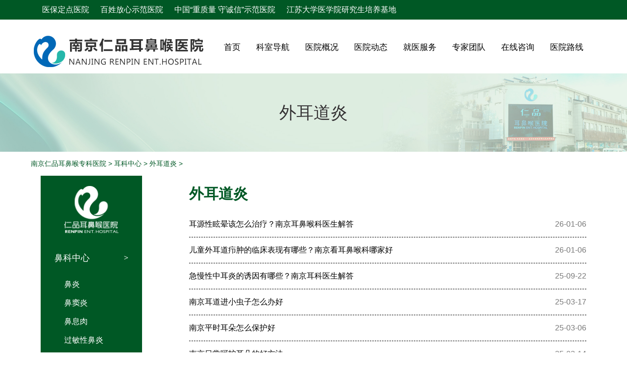

--- FILE ---
content_type: text/html
request_url: https://www.renpinebhw.com/wedy/
body_size: 3761
content:
<!DOCTYPE html PUBLIC "-//W3C//DTD XHTML 1.0 Transitional//EN" "http://www.w3.org/TR/xhtml1/DTD/xhtml1-transitional.dtd">
<html xmlns="http://www.w3.org/1999/xhtml">
  <head>
<meta http-equiv="Content-Type" content="text/html; charset=gb2312" />
<meta name="MobileOptimized" content="width" />
<meta name="HandheldFriendly" content="true" />
<meta name="viewport" content="width=device-width, initial-scale=1.0" />

<title>耳科中心  /  外耳道炎_南京耳鼻喉科哪家医院好_排名好的耳鼻喉医院【专家在线解答】</title>
<meta name="keywords" content="南京治疗外耳道炎哪个医院好,南京治疗外耳道炎医院哪家好,南京外耳道炎治疗医院,南京外耳道炎专科医院,南京最好的外耳道炎医" />
<meta name="description" content="南京外耳道炎哪家医院好?【电话:025-85262032】南京外耳道炎专科医院采用30分钟专家1对1问诊模式,通过专业仪器检查外耳道炎症状分析原因,制定合适的治疗方案,外耳道炎手术费用合理." />

    <link rel="stylesheet" media="all" href="/resource/css/index.css" />
    <link rel="stylesheet" media="all" href="/resource/css/css.css" />
    <link rel="stylesheet" media="all" href="/resource/css/index1.css" />

    
<!--[if lte IE 8]>
<script src="/resource/js/index.js"></script>
<![endif]-->

<meta http-equiv="X-UA-Compatible" content="IE=Edge,chrome=1">
<meta name="renderer" content="webkit">

  
  </head>
  <body >
    
<div class="toptilt">  
 <ul class="inner">
      <li>医保定点医院</li>
      <li>百姓放心示范医院</li>
      <li>中国“重质量 守诚信”示范医院</li>
      <li>江苏大学医学院研究生培养基地</li>
</ul>
</div>
<div class="inner">
    <div class="header-logo"> <a href="/"><img src="/resource/images/logo2.png" alt=""></a> </div>
    <div class="menu-3-0">
        <div class="inner inside-c-tb">
            <ul class="menu menu-desktop">
                <li class="menu-item "><a href="/" >首页</a></li>
                <li class="menu-item "><a href="/ksdh/" >科室导航</a></li>
                <li class="menu-item "><a href="/" >医院概况</a>
                    <div class="sub-menu-container">
                     <ul class="sub-menu t-c">
                            <li class="menu-item"><a href="/yyjj/" >医院简介</a></li>
                            <li class="menu-item"><a href="/yyhj/" >医院环境</a></li>
                          </ul>
                     </div>
                  </li>
                <li class="menu-item "><a href="/yydt/" >医院动态</a>
                    <div class="sub-menu-container">
                    <ul class="sub-menu t-c">
                        <li class="menu-item"><a href="/yyxw/" >医院新闻</a></li>
                        <li class="menu-item"><a href="/mtjj/" >媒体聚焦</a></li>
                        <li class="menu-item"><a href="/yydt/yygg/" >医院公告</a></li>
                     </ul>
                    </div>
              </li>
                <li class="menu-item "><a href="/jyfw/" >就医服务</a>
                    <div class="sub-menu-container">
                     <ul class="sub-menu t-c">
                         <li class="menu-item"><a href="/yjff/wcxx/" >出诊信息</a></li>
                         <li class="menu-item"><a href="/yjff/jkkp/" >健康科普</a></li>
                         <li class="menu-item"><a href="/yjff/ybzn/" >医保指南</a> </li>
                    </ul>
                    </div>
              </li>
                <li class="menu-item "><a href="/ystd/" >专家团队</a></li>
                <li class="menu-item "><a href="/swt/" >在线咨询</a></li>
                <li class="menu-item "><a href="/yylx/" >医院路线</a></li>
          </ul>
        </div>
     </div>      
</div>


<article>
  
 <div class="hero-13-0" data-toggle="bgImage" data-image-url="/resource/images/nybanner.jpg">
       <div class="hero-body"><div class="title">外耳道炎</div></div>
   </div>


 <div class="inner">

  <nav  class="breadcrumb">
    <ul class="list inline list-breadcrumb"><a href='/'>南京仁品耳鼻喉专科医院</a> > <a href='/ekzx/'>耳科中心</a> > <a href='/wedy/'>外耳道炎</a> > </ul>
  </nav>

<div class="row row-2xl">
     <div class="col-xs-12 col-md-3">
        
   <div class="sidebar-8-0 bg-primary sidebar-wrapper expanded">
    <div class="sidebar-header"><img src="/resource/images/sidebar-8-logo_0_0.png" alt=""></div>
    <div class="sidebar-content">
    <ul class="menu t-l">
<li  class="sidebar-item clearfix"><i class="icon icon-down f-r outside-min-lr">&gt;</i>
              <a href="/bkzx/" class="font-family-title active">鼻科中心</a>
              <ul class="menu-child t-l outside-c">
              
                  <li class=""><a href="/by/">鼻炎</a></li>
               
                  <li class=""><a href="/bdy/">鼻窦炎</a></li>
               
                  <li class=""><a href="/bxr/">鼻息肉</a></li>
               
                  <li class=""><a href="/gmxby/">过敏性鼻炎</a></li>
               
                  <li class=""><a href="/bzgpq/">鼻中隔偏曲</a></li>
               
                  <li class=""><a href="/bjfd/">鼻甲肥大</a></li>
               
                </ul>
         </li><li  class="sidebar-item clearfix"><i class="icon icon-down f-r outside-min-lr">&gt;</i>
              <a href="/ekzx/" class="font-family-title active">耳科中心</a>
              <ul class="menu-child t-l outside-c">
              
                  <li class=""><a href="/em/">耳鸣</a></li>
               
                  <li class=""><a href="/el/">耳聋</a></li>
               
                  <li class=""><a href="/zey/">中耳炎</a></li>
               
                  <li class=""><a href="/xy/">眩晕</a></li>
               
                  <li class=""><a href="/gmck/">鼓膜穿孔</a></li>
               
                  <li class=""><a href="/wedy/">外耳道炎</a></li>
               
                </ul>
         </li><li  class="sidebar-item clearfix"><i class="icon icon-down f-r outside-min-lr">&gt;</i>
              <a href="/yhzx/" class="font-family-title active">咽喉中心</a>
              <ul class="menu-child t-l outside-c">
              
                  <li class=""><a href="/yy/">咽炎</a></li>
               
                  <li class=""><a href="/btty/">扁桃体炎</a></li>
               
                  <li class=""><a href="/xytfd/">腺样体肥大</a></li>
               
                  <li class=""><a href="/sdxr/">声带息肉</a></li>
               
                  <li class=""><a href="/sdxj/">声带小结</a></li>
               
                </ul>
         </li><li  class="sidebar-item clearfix"><i class="icon icon-down f-r outside-min-lr">&gt;</i>
              <a href="/hzzx/" class="font-family-title active">鼾症中心</a>
              <ul class="menu-child t-l outside-c">
              
                  <li class=""><a href="/hz/">鼾症</a></li>
               
                </ul>
         </li> 
        </ul>

  </div>
</div>

</div>

<div class="col-xs-12 col-md-9">
<div class="title-wrapper-4-4 t-l"><div class="title-wrapper-content">外耳道炎</div></div>
  
<div class="list-23-0">

<div class="list-item">
  <div class="list-time">26-01-06</div>
  <div class="list-title"><a href="/wedy/4157.html" target="_blank" hreflang="zh-hans">耳源性眩晕该怎么治疗？南京耳鼻喉科医生解答</a></div>
</div><div class="list-item">
  <div class="list-time">26-01-06</div>
  <div class="list-title"><a href="/wedy/4156.html" target="_blank" hreflang="zh-hans">儿童外耳道疖肿的临床表现有哪些？南京看耳鼻喉科哪家好</a></div>
</div><div class="list-item">
  <div class="list-time">25-09-22</div>
  <div class="list-title"><a href="/wedy/4071.html" target="_blank" hreflang="zh-hans">急慢性中耳炎的诱因有哪些？南京耳科医生解答</a></div>
</div><div class="list-item">
  <div class="list-time">25-03-17</div>
  <div class="list-title"><a href="/wedy/3837.html" target="_blank" hreflang="zh-hans">南京耳道进小虫子怎么办好</a></div>
</div><div class="list-item">
  <div class="list-time">25-03-06</div>
  <div class="list-title"><a href="/wedy/3828.html" target="_blank" hreflang="zh-hans">南京平时耳朵怎么保护好</a></div>
</div><div class="list-item">
  <div class="list-time">25-02-14</div>
  <div class="list-title"><a href="/wedy/3811.html" target="_blank" hreflang="zh-hans">南京日常呵护耳朵的好方法</a></div>
</div><div class="list-item">
  <div class="list-time">25-02-08</div>
  <div class="list-title"><a href="/wedy/3806.html" target="_blank" hreflang="zh-hans">南京外耳炎会有哪些危害性</a></div>
</div><div class="list-item">
  <div class="list-time">24-12-30</div>
  <div class="list-title"><a href="/wedy/3780.html" target="_blank" hreflang="zh-hans">南京外耳道炎怎么治好得快</a></div>
</div><div class="list-item">
  <div class="list-time">24-12-17</div>
  <div class="list-title"><a href="/wedy/3769.html" target="_blank" hreflang="zh-hans">南京耳朵日常要怎么保护</a></div>
</div><div class="list-item">
  <div class="list-time">24-12-10</div>
  <div class="list-title"><a href="/wedy/3763.html" target="_blank" hreflang="zh-hans">南京慢性咽炎咳嗽不停是怎么回事</a></div>
</div><div class="list-item">
  <div class="list-time">24-09-07</div>
  <div class="list-title"><a href="/wedy/3686.html" target="_blank" hreflang="zh-hans">南京外耳道炎有哪些危害</a></div>
</div><div class="list-item">
  <div class="list-time">24-08-30</div>
  <div class="list-title"><a href="/wedy/3679.html" target="_blank" hreflang="zh-hans">南京外耳道炎并发症有哪些</a></div>
</div><div class="list-item">
  <div class="list-time">24-07-26</div>
  <div class="list-title"><a href="/wedy/3647.html" target="_blank" hreflang="zh-hans">南京霉菌性外耳道炎是如何引起</a></div>
</div><div class="list-item">
  <div class="list-time">24-06-20</div>
  <div class="list-title"><a href="/wedy/3608.html" target="_blank" hreflang="zh-hans">南京哪所医院可治疗外耳炎</a></div>
</div><div class="list-item">
  <div class="list-time">24-05-25</div>
  <div class="list-title"><a href="/wedy/3565.html" target="_blank" hreflang="zh-hans">南京看耳朵要去什么医院好</a></div>
</div><div class="list-item">
  <div class="list-time">24-05-14</div>
  <div class="list-title"><a href="/wedy/3545.html" target="_blank" hreflang="zh-hans">南京外耳道炎患者吃什么</a></div>
</div><div class="list-item">
  <div class="list-time">24-05-05</div>
  <div class="list-title"><a href="/wedy/3531.html" target="_blank" hreflang="zh-hans">南京慢性咽炎保守治疗有没有好效果</a></div>
</div><div class="list-item">
  <div class="list-time">24-04-29</div>
  <div class="list-title"><a href="/wedy/3526.html" target="_blank" hreflang="zh-hans">南京春秋季节如何防霉菌性外耳道炎</a></div>
</div><div class="list-item">
  <div class="list-time">24-04-23</div>
  <div class="list-title"><a href="/wedy/3518.html" target="_blank" hreflang="zh-hans">南京老吸二手烟会得慢性咽炎吗</a></div>
</div><div class="list-item">
  <div class="list-time">24-04-13</div>
  <div class="list-title"><a href="/wedy/3502.html" target="_blank" hreflang="zh-hans">南京耳朵可以掏吗</a></div>
</div>
     

  
 <div class="black2">
  <li>首页</li>
<li class="thisclass">1</li>
<li><a href='list_18_2.html'>2</a></li>
<li><a href='list_18_3.html'>3</a></li>
<li><a href='list_18_4.html'>4</a></li>
<li><a href='list_18_5.html'>5</a></li>
<li><a href='list_18_6.html'>6</a></li>
<li><a href='list_18_7.html'>7</a></li>
<li><a href='list_18_2.html'>下一页</a></li>
<li><a href='list_18_8.html'>末页</a></li>
<li><span class="pageinfo">共 <strong>8</strong>页<strong>148</strong>条</span></li>
 
</div> 


</div>
</div>

      
  </div>
</div>
    
  

</article>

                          


<div class="clear"></div>
<div class="lfooter">
    <div class="lwrap clear content">
        <div class="lfooterlt">
			<p class="p1">24小时咨询热线</p>
			<a href="tel:025-85262032"><p class="p2">025-85262032</p></a>
        </div>
		<div class="lfooterce">
			<p class="p3">门诊时间：<strong>8:00 - 17:30</strong>（节假日不休）</p>
			<p class="p3">地 址：南京市秦淮区中华路528号 </p>
			<a href="tel:025-85262032"><p class="p3">咨询电话：025-85262032</p></a>
            <p class="p3 last_div1">备 案：<a href="https://beian.miit.gov.cn/" target="_blank" class="p3"><span>苏ICP备18040864号</span></a></p>
		</div>
       
    </div>
	 <div class="clear"></div>
</div>
<div class="dbottom">
	<ul class="lwrap content">
		<li class="list1"><p>友情链接</p><p class="p1"></p></li>
        <div class="clear"></div>
       <li class="list2"><a href="http://www.cnkang.com/dise/595/" title="牙周炎" target="_blank">牙周炎</a></li><li class="list2"><a href="http://www.cnkang.com/dise/14/" title="肝癌" target="_blank">肝癌</a></li><li class="list2"><a href="http://njebh.nanjingebh.com/" title="南京仁品耳鼻喉医院怎么样" target="_blank">南京仁品耳鼻喉医院怎么样</a></li><li class="list2"><a href="http://www.tecenet.com/hot/show-66151.html" title="鼻炎药鼻炎" target="_blank">鼻炎药鼻炎</a></li><li class="list2"><a href="http://ebh.nanjingebh.com/" title="南京耳鼻喉医院哪家好" target="_blank">南京耳鼻喉医院哪家好</a></li><li class="list2"><a href="http://www.xxyjt.cn" title="上海鑫玺源投资管理集团" target="_blank">上海鑫玺源投资管理集团</a></li>
	</ul>
     <div class="clear"></div>
</div>

<script language=javascript>
 <!-- 
var LiveReceptionCode_chatexplain_online='优化';
LiveReceptionCode_chatexplain_online=escape(LiveReceptionCode_chatexplain_online);
//-->
</script>
<script language='javascript' src='https://dvt.zoosnet.net/JS/LsJS.aspx?siteid=DVT24656129&lng=cn'></script>
<script language='javascript'>
  var last_div1 = document.getElementsByClassName("last_div1")[0];
    var a = last_div1.getElementsByTagName("a")[0];
    var span = a.getElementsByTagName("span")[0];

    switch (window.location.host) {
        case "www.renpinebhw.com":
        case "renpinebhw.com":
		    span.innerText = "苏ICP备18040864号-5";
            break;
        case "www.njrpebhk.com":
        case "njrpebhk.com":
			 span.innerText = "苏ICP备18040864号-6";
            break;
		

 }
  </script>
    
<script src="/resource/js/index.js"></script>

</body>
</html>


--- FILE ---
content_type: text/css
request_url: https://www.renpinebhw.com/resource/css/index.css
body_size: 16398
content:
html,body{-ms-overflow-style:scrollbar}html{width:100%;height:100%;font-size:14px}
body{overflow:visible;-moz-box-sizing:border-box;-webkit-box-sizing:border-box;-ms-box-sizing:border-box;box-sizing:border-box;word-wrap:break-word;width:100%;height:100%;margin:0;padding:0;background-color:#fafafa;color:#333;font-size:1rem;line-height:1.5;font-family:"Microsoft YaHei","寰蒋闆呴粦",SimSun,Arial,Helvetica,Tahoma,STXihei,"鍗庢枃缁嗛粦",sans-serif;min-width:100%;font-weight:400}
ul, ol, li {list-style: none;}
* {  margin: 0;  padding: 0;}
@media screen and (min-width:992px){body{font-size:1.14285714rem}}
h1,h2,h3,h4,h5,h6{font-family:"Microsoft YaHei","寰蒋闆呴粦",Montserrat,"Helvetica","Lucida Grande","Lucida Sans",STXihei,"鍗庢枃缁嗛粦",sans-serif;line-height:120%;font-weight:normal;margin:0;padding:0}
a{cursor:pointer;text-decoration:none;outline:none;}
a:hover{color:#001308}
a:active,a.active{color:#222}
a:focus{text-decoration:none;outline:dotted thin;outline:-webkit-focus-ring-color auto 5px;outline-offset:-2px}

div,ul,ol,li,a{overflow:visible;-moz-box-sizing:border-box;-webkit-box-sizing:border-box;-ms-box-sizing:border-box;box-sizing:border-box;word-wrap:break-word}
code,.code{background-color:#2f3640}
code pre,.code pre{border:none;width:100%;overflow-x:auto;margin:0}
div.ipe-actions-block{position:relative;z-index:1000}

.btn{overflow:visible;-moz-box-sizing:border-box;-webkit-box-sizing:border-box;-ms-box-sizing:border-box;box-sizing:border-box;word-wrap:break-word;overflow:hidden;background-image:none;background-color:transparent;border:1px solid transparent;display:inline-block;margin-bottom:0;text-align:center;vertical-align:middle;touch-action:manipulation;cursor:pointer;white-space:nowrap;padding:7px 14px;outline:0;line-height:1}
.btn .icon{font-size:130%;top:1.5px;margin-top:-3px}
.btn i{font-size:130%;top:1.5px;margin-top:-3px}
.btn:hover{opacity:.85;filter:alpha(opacity=85)}
.btn:hover,.btn:focus,.btn.focus{text-decoration:none}
.btn:focus{outline:dotted thin;outline:-webkit-focus-ring-color auto 5px;outline-offset:-2px}
.btn:active,.btn.active{outline:0;background-image:none;cursor:default}
.btn.disabled,.btn[disabled],fieldset[disabled] .btn{color:#333;background-color:#9e9e9e;border-color:#c6c6c6;opacity:.55;filter:alpha(opacity=55)}
.btn.disabled:hover,.btn[disabled]:hover,fieldset[disabled] .btn:hover{background-color:none;border-color:none}
.btn.disabled:before,.btn[disabled]:before,fieldset[disabled] .btn:before{opacity:.55;filter:alpha(opacity=55)}
.btn.btn-clear{padding:0}
.btn.btn-clear:after{display:none}

.icon{position:relative;display:inline-block;font-family:"davyin";font-style:normal;font-weight:normal;line-height:1;-webkit-font-smoothing:antialiased;-webkit-text-stroke-width:0.2px;-moz-osx-font-smoothing:grayscale}
.icon-2x{font-size:200%}
.icon-2x-h{line-height:200%;min-height:200%}
.icon-3x{font-size:300%}
.icon-3x-h{line-height:300%;min-height:300%}
.icon-4x{font-size:400%}
.icon-4x-h{line-height:400%;min-height:400%}
ul,ol{margin-top:7px;margin-bottom:0;}
ul.menu,ol.menu,ul.link,ol.link{list-style:none;list-style-image:none;margin:0;padding:0}
ul.menu li,ol.menu li,ul.link li,ol.link li{list-style:none;list-style-image:none}
ul li,ol li{margin-bottom:7px}
ul.inline li,ol.inline li{padding-right:7px;display:inline-block;margin-bottom:0}
ul.inline.t-r li,ol.inline.t-r li{padding-left:7px;padding-right:0}
.menu li{line-height:150%;margin-bottom:0}



.overflow-hidden{overflow:hidden !important}



.color-base{color:#005825 !important}
.color-second{color:#33915b !important}
.dashed{border-style:dashed !important}
.bg-second{background-color:#33915b;color:#fff}
.bg-second p,.bg-second i,.bg-second span,.bg-second a,.bg-second h1,.bg-second h2,.bg-second h3,.bg-second h4,.bg-second h5,.bg-second h6{color:#fff}
.bg-third{background-color:#011936;color:#fff}
.bg-third p,.bg-third i,.bg-third span,.bg-third a,.bg-third h1,.bg-third h2,.bg-third h3,.bg-third h4,.bg-third h5,.bg-third h6{color:#fff}
.media-hover{transition:all .3s}
.media-hover:hover{box-shadow:0 5px 10px -2px rgba(0,0,0,0.75);transform:translateY(-5px)}ul.clear-default{margin-top:0;margin-bottom:0;margin-left:0;margin-right:0;padding-top:0;padding-bottom:0;padding-left:0;padding-right:0}ul.clear-default li{list-style:none;margin-top:0;margin-bottom:0;margin-left:0;margin-right:0}
.opacity-40{opacity:0.4}
.scale-50{transform:scale(.5)}
.transition-all{transition:all .3s}
.object-cover{object-fit:cover}
.object-center{object-position:center}
.object-rb{object-position:right bottom}
.list-none{list-style:none}

.container{padding-right:15px;padding-left:15px;margin-right:auto;margin-left:auto}
@media (min-width:768px){.container{width:750px}}
@media (min-width:992px){.container{width:970px}}
@media (min-width:1200px){.container{width:1170px}}
.container-fluid{padding-right:15px;padding-left:15px;margin-right:auto;margin-left:auto}
.row{margin-right:-15px;margin-left:-15px}
.row-no-gutters{margin-right:0;margin-left:0}
.row-no-gutters [class*="col-"]{padding-right:0;padding-left:0}
.col-xs-1,.col-sm-1,.col-md-1,.col-lg-1,.col-xs-2,.col-sm-2,.col-md-2,.col-lg-2,.col-xs-3,.col-sm-3,.col-md-3,.col-lg-3,.col-xs-4,.col-sm-4,.col-md-4,.col-lg-4,.col-xs-5,.col-sm-5,.col-md-5,.col-lg-5,.col-xs-6,.col-sm-6,.col-md-6,.col-lg-6,.col-xs-7,.col-sm-7,.col-md-7,.col-lg-7,.col-xs-8,.col-sm-8,.col-md-8,.col-lg-8,.col-xs-9,.col-sm-9,.col-md-9,.col-lg-9,.col-xs-10,.col-sm-10,.col-md-10,.col-lg-10,.col-xs-11,.col-sm-11,.col-md-11,.col-lg-11,.col-xs-12,.col-sm-12,.col-md-12,.col-lg-12{position:relative;min-height:1px;padding-right:15px;padding-left:15px}
.col-xs-1,.col-xs-2,.col-xs-3,.col-xs-4,.col-xs-5,.col-xs-6,.col-xs-7,.col-xs-8,.col-xs-9,.col-xs-10,.col-xs-11,.col-xs-12{float:left}
.col-xs-12{width:100%}
.col-xs-11{width:91.66666667%}
.col-xs-10{width:83.33333333%}
.col-xs-9{width:75%}
.col-xs-8{width:66.66666667%}
.col-xs-7{width:58.33333333%}
.col-xs-6{width:50%}
.col-xs-5{width:41.66666667%}
.col-xs-4{width:33.33333333%}
.col-xs-3{width:25%}
.col-xs-2{width:16.66666667%}
.col-xs-1{width:8.33333333%}
.col-xs-pull-12{right:100%}
.col-xs-pull-11{right:91.66666667%}
.col-xs-pull-10{right:83.33333333%}
.col-xs-pull-9{right:75%}
.col-xs-pull-8{right:66.66666667%}
.col-xs-pull-7{right:58.33333333%}
.col-xs-pull-6{right:50%}
.col-xs-pull-5{right:41.66666667%}
.col-xs-pull-4{right:33.33333333%}
.col-xs-pull-3{right:25%}
.col-xs-pull-2{right:16.66666667%}
.col-xs-pull-1{right:8.33333333%}
.col-xs-pull-0{right:auto}
.col-xs-push-12{left:100%}
.col-xs-push-11{left:91.66666667%}
.col-xs-push-10{left:83.33333333%}
.col-xs-push-9{left:75%}
.col-xs-push-8{left:66.66666667%}
.col-xs-push-7{left:58.33333333%}
.col-xs-push-6{left:50%}
.col-xs-push-5{left:41.66666667%}
.col-xs-push-4{left:33.33333333%}
.col-xs-push-3{left:25%}
.col-xs-push-2{left:16.66666667%}
.col-xs-push-1{left:8.33333333%}
.col-xs-push-0{left:auto}
.col-xs-offset-12{margin-left:100%}
.col-xs-offset-11{margin-left:91.66666667%}
.col-xs-offset-10{margin-left:83.33333333%}
.col-xs-offset-9{margin-left:75%}
.col-xs-offset-8{margin-left:66.66666667%}
.col-xs-offset-7{margin-left:58.33333333%}
.col-xs-offset-6{margin-left:50%}
.col-xs-offset-5{margin-left:41.66666667%}
.col-xs-offset-4{margin-left:33.33333333%}
.col-xs-offset-3{margin-left:25%}
.col-xs-offset-2{margin-left:16.66666667%}
.col-xs-offset-1{margin-left:8.33333333%}
.col-xs-offset-0{margin-left:0%}
@media (min-width:768px){.col-sm-1,.col-sm-2,.col-sm-3,.col-sm-4,.col-sm-5,.col-sm-6,.col-sm-7,.col-sm-8,.col-sm-9,.col-sm-10,.col-sm-11,.col-sm-12{float:left}
.col-sm-12{width:100%}
.col-sm-11{width:91.66666667%}
.col-sm-10{width:83.33333333%}
.col-sm-9{width:75%}
.col-sm-8{width:66.66666667%}
.col-sm-7{width:58.33333333%}
.col-sm-6{width:50%}
.col-sm-5{width:41.66666667%}
.col-sm-4{width:33.33333333%}
.col-sm-3{width:25%}
.col-sm-2{width:16.66666667%}
.col-sm-1{width:8.33333333%}
.col-sm-pull-12{right:100%}
.col-sm-pull-11{right:91.66666667%}
.col-sm-pull-10{right:83.33333333%}
.col-sm-pull-9{right:75%}
.col-sm-pull-8{right:66.66666667%}
.col-sm-pull-7{right:58.33333333%}
.col-sm-pull-6{right:50%}
.col-sm-pull-5{right:41.66666667%}
.col-sm-pull-4{right:33.33333333%}
.col-sm-pull-3{right:25%}
.col-sm-pull-2{right:16.66666667%}
.col-sm-pull-1{right:8.33333333%}
.col-sm-pull-0{right:auto}
.col-sm-push-12{left:100%}
.col-sm-push-11{left:91.66666667%}
.col-sm-push-10{left:83.33333333%}
.col-sm-push-9{left:75%}
.col-sm-push-8{left:66.66666667%}
.col-sm-push-7{left:58.33333333%}
.col-sm-push-6{left:50%}
.col-sm-push-5{left:41.66666667%}
.col-sm-push-4{left:33.33333333%}
.col-sm-push-3{left:25%}
.col-sm-push-2{left:16.66666667%}
.col-sm-push-1{left:8.33333333%}
.col-sm-push-0{left:auto}
.col-sm-offset-12{margin-left:100%}
.col-sm-offset-11{margin-left:91.66666667%}
.col-sm-offset-10{margin-left:83.33333333%}
.col-sm-offset-9{margin-left:75%}
.col-sm-offset-8{margin-left:66.66666667%}
.col-sm-offset-7{margin-left:58.33333333%}
.col-sm-offset-6{margin-left:50%}
.col-sm-offset-5{margin-left:41.66666667%}
.col-sm-offset-4{margin-left:33.33333333%}
.col-sm-offset-3{margin-left:25%}
.col-sm-offset-2{margin-left:16.66666667%}
.col-sm-offset-1{margin-left:8.33333333%}
.col-sm-offset-0{margin-left:0%}}
@media (min-width:992px){.col-md-1,.col-md-2,.col-md-3,.col-md-4,.col-md-5,.col-md-6,.col-md-7,.col-md-8,.col-md-9,.col-md-10,.col-md-11,.col-md-12{float:left}
.col-md-12{width:100%}
.col-md-11{width:91.66666667%}
.col-md-10{width:83.33333333%}
.col-md-9{width:75%}
.col-md-8{width:66.66666667%}
.col-md-7{width:58.33333333%}
.col-md-6{width:50%}
.col-md-5{width:41.66666667%}
.col-md-4{width:33.33333333%}
.col-md-3{width:25%}
.col-md-2{width:16.66666667%}
.col-md-1{width:8.33333333%}
.col-md-pull-12{right:100%}
.col-md-pull-11{right:91.66666667%}
.col-md-pull-10{right:83.33333333%}
.col-md-pull-9{right:75%}
.col-md-pull-8{right:66.66666667%}
.col-md-pull-7{right:58.33333333%}
.col-md-pull-6{right:50%}
.col-md-pull-5{right:41.66666667%}
.col-md-pull-4{right:33.33333333%}
.col-md-pull-3{right:25%}
.col-md-pull-2{right:16.66666667%}
.col-md-pull-1{right:8.33333333%}
.col-md-pull-0{right:auto}
.col-md-push-12{left:100%}
.col-md-push-11{left:91.66666667%}
.col-md-push-10{left:83.33333333%}
.col-md-push-9{left:75%}
.col-md-push-8{left:66.66666667%}
.col-md-push-7{left:58.33333333%}
.col-md-push-6{left:50%}
.col-md-push-5{left:41.66666667%}
.col-md-push-4{left:33.33333333%}
.col-md-push-3{left:25%}
.col-md-push-2{left:16.66666667%}
.col-md-push-1{left:8.33333333%}
.col-md-push-0{left:auto}
.col-md-offset-12{margin-left:100%}
.col-md-offset-11{margin-left:91.66666667%}
.col-md-offset-10{margin-left:83.33333333%}
.col-md-offset-9{margin-left:75%}
.col-md-offset-8{margin-left:66.66666667%}
.col-md-offset-7{margin-left:58.33333333%}
.col-md-offset-6{margin-left:50%}
.col-md-offset-5{margin-left:41.66666667%}
.col-md-offset-4{margin-left:33.33333333%}
.col-md-offset-3{margin-left:25%}
.col-md-offset-2{margin-left:16.66666667%}
.col-md-offset-1{margin-left:8.33333333%}
.col-md-offset-0{margin-left:0%}}

@media (min-width:768px){
.col-sm-10-2{width:20%}
.sm-t-c{text-align:center}}
@media (min-width:992px){.col-md-10-2{width:20%}}
@media (min-width:1200px){.col-lg-10-2{width:20%}}
@media (max-width:767px){.hidden-xs{display:none !important}
.col-xs-10-2{width:20%}}
@media (min-width:768px) and (max-width:991px){.hidden-sm{display:none !important}
.col-sm-10-2{width:20%}}
@media (min-width:992px) and (max-width:1199px){.hidden-md{display:none !important}
.col-md-10-2{width:20%}}
@media (min-width:1200px){.hidden-lg{display:none !important}
.col-lg-10-2{width:20%}}




.block{position:relative}
.block:after{content:"";display:block;height:0;clear:both}
.block .block-title{border-bottom:1px solid #c6c6c6;display:block;padding-bottom:7px;margin-bottom:7px}
.block .block-title hr{border:none;border-left:2px solid #005825;margin-right:14px;margin-left:0;transition:.6s;-webkit-transition:.6s .5s linear;-moz-transition:.6s .5s linear;-o-transition:.6s .5s linear;-ms-transition:.6s .5s linear;transition:.6s .5s linear}
.block .block-title-nb{border:none}
.block.block-row-mz{margin:0}
.block.block-row-pz{padding:0}
.block.block-row-pb{padding-bottom:28px}
.block.block-row-pt{padding-top:28px}
.block.block-row-mb{margin-bottom:56px}
.block.block-row-mt{margin-top:56px}
.block .inner.inner-pz{padding:0}

.field .field-inside{padding-left:3px;padding-right:3px}
.field .field-inside:after{display:none}
.field-label-inline .field-label{display:inline-block}
.field-label-inline .field-items{display:inline-block}
.field-label-inline .field-item{display:inline-block}
.description{color:#777;font-size:12px;padding:3px 0 5px 0}


.icon-help{color:#005825}
.icon-help:before{content:"\e88f";font-size:12px;top:-1px;position:relative;display:inline-block;font-family:"davyin";font-style:normal;font-weight:normal;line-height:1;-webkit-font-smoothing:antialiased;-webkit-text-stroke-width:0.2px;-moz-osx-font-smoothing:grayscale;margin-right:3px;background-color:#c5c5c5;border-radius:50%;color:#fff;padding:3px;width:16px;box-sizing:border-box;height:16px}
.more-link{display:block;text-align:right}
.secondary{clear:left}
.secondary li{margin:1px}
.secondary li a{border-radius:4px;background-image:linear-gradient(to bottom,#fff,#ddd);font-size:90%;padding:10px 14px;margin-bottom:0;border-bottom:none !important}
.secondary li a:hover{background-image:linear-gradient(to bottom,#fff,#eee);color:#231f20}
.secondary li.active a{opacity:1;filter:alpha(opacity=100);background-image:none;background-color:#dddddd;color:#000000}
.filter-guidelines .title{font-size:16px;color:#fbc02d;margin-top:0;margin-bottom:7px}
.filter-guidelines ul li{font-size:13px}
.modal-default{border:1px solid #333;background-color:#fff;border-radius:4px}
.modal-default .modal-header{padding-top:14px;padding-bottom:14px;padding-right:14px;padding-left:14px;background-color:#000000;color:#ffffff}
.modal-default .modal-header a{color:#ffffff}
.modal-default .modal-header .close{float:right}
.modal-default .modal-header .close img{display:none}
.modal-default .modal-content{padding-top:14px;padding-bottom:14px;padding-right:14px;padding-left:14px}
#autocomplete{border:1px solid #005825;border-top:none;overflow:hidden;position:absolute;z-index:100;margin-top:-2px}
#autocomplete ul{background-color:#f0f0f0;list-style:none;margin:0;padding:0}
#autocomplete li{border-top:1px dashed #fff;list-style:none;color:#000;cursor:default;white-space:pre;padding:3px 4px}
#autocomplete li.selected{background-color:#ffffff}


.eb-media:not(.view) .views-col{position:relative;padding:15px}
.eb-media:not(.view) .views-col:after{content:"";display:block;position:absolute;left:5px;top:5px;right:5px;bottom:5px;border:5px solid #ebebeb}
.eb-media:not(.view) .views-col.selected:after{border-color:#ed5}
.eb-media .pager{list-style:none;text-align:center}
.slick-slider{position:relative;display:block;box-sizing:border-box;-webkit-touch-callout:none;-webkit-user-select:none;-khtml-user-select:none;-moz-user-select:none;-ms-user-select:none;user-select:none;-ms-touch-action:pan-y;touch-action:pan-y;-webkit-tap-highlight-color:transparent}
.slick-list{position:relative;overflow:hidden;display:block;margin:0;padding:0}
.slick-list:focus{outline:none}
.slick-list.dragging{cursor:pointer;cursor:hand}
.slick-slider .slick-track,.slick-slider .slick-list{-webkit-transform:translate3d(0,0,0);-moz-transform:translate3d(0,0,0);-ms-transform:translate3d(0,0,0);-o-transform:translate3d(0,0,0);transform:translate3d(0,0,0)}
.slick-track{position:relative;left:0;top:0;display:block;margin-left:auto;margin-right:auto}
.slick-track:before,.slick-track:after{content:"";display:table}
.slick-track:after{clear:both}
.slick-loading .slick-track{visibility:hidden}
.slick-slide{float:left;height:100%;min-height:1px;display:none}[dir="rtl"] .slick-slide{float:right}
.slick-slide img{display:block}
.slick-slide.slick-loading img{display:none}
.slick-slide.dragging img{pointer-events:none}
.slick-initialized .slick-slide{display:block}
.slick-loading .slick-slide{visibility:hidden}
.slick-vertical .slick-slide{display:block;height:auto;border:1px solid transparent}
.slick-arrow.slick-hidden{display:none}@charset "UTF-8";.slick-prev,.slick-next{position:absolute;display:block;height:24px;width:24px;line-height:0;font-size:0;cursor:pointer;background:transparent;color:transparent;top:50%;-webkit-transform:translate(0,-50%);-ms-transform:translate(0,-50%);transform:translate(0,-50%);padding:0;border:none;outline:none}
.slick-prev:hover,.slick-next:hover,.slick-prev:focus,.slick-next:focus{outline:none;background:transparent;color:transparent}
.slick-prev:hover:before,.slick-next:hover:before,.slick-prev:focus:before,.slick-next:focus:before{opacity:1}
.slick-prev.slick-disabled:before,.slick-next.slick-disabled:before{opacity:.75}
.slick-prev:before,.slick-next:before{font-family:"davyin";font-size:24px;line-height:1;color:#333;opacity:.75;-webkit-font-smoothing:antialiased;-moz-osx-font-smoothing:grayscale}
.slick-prev{left:-25px}[dir="rtl"] .slick-prev{left:auto;right:-25px}
.slick-prev:before{content:"<"}[dir="rtl"] .slick-prev:before{content:""}
.slick-next{right:-25px}[dir="rtl"] .slick-next{left:-25px;right:auto}
.slick-next:before{content:">"}[dir="rtl"] .slick-next:before{content:""}
.slick-dotted .slick-slider{margin-bottom:30px}
.slick-dots{position:absolute;bottom:-25px;list-style:none;display:block;text-align:center;padding:0;margin:0;width:100%}
.slick-dots li{position:relative;display:inline-block;height:20px;width:20px;margin:0 5px;padding:0;cursor:pointer}
.slick-dots li button{border:0;background:transparent;display:block;height:20px;width:20px;outline:none;line-height:0;font-size:0;color:transparent;padding:5px;cursor:pointer}
.slick-dots li button:hover,.slick-dots li button:focus{outline:none}
.slick-dots li button:hover:before,.slick-dots li button:focus:before{opacity:1}
.slick-dots li button:before{position:absolute;top:0;left:0;content:"鈥�";width:20px;height:20px;font-family:"slick";font-size:6px;line-height:20px;text-align:center;color:#fff;opacity:.75;-webkit-font-smoothing:antialiased;-moz-osx-font-smoothing:grayscale}
.slick-dots li.slick-active button:before{color:#005825;opacity:.75}





.panel-tabs .tab-nav{display:flex}
.panel-tabs .tab-nav:after{content:"";display:block;height:0;clear:both}
.panel-tabs .tab-nav li{overflow:visible;-moz-box-sizing:border-box;-webkit-box-sizing:border-box;-ms-box-sizing:border-box;box-sizing:border-box;word-wrap:break-word;position:relative;flex:1}
.panel-tabs .tab-nav li a{width:100%;overflow:visible;-moz-box-sizing:border-box;-webkit-box-sizing:border-box;-ms-box-sizing:border-box;box-sizing:border-box;word-wrap:break-word;overflow:hidden;background-image:none;background-color:transparent;border:1px solid transparent;display:inline-block;margin-bottom:0;text-align:center;vertical-align:middle;touch-action:manipulation;cursor:pointer;white-space:nowrap;padding:7px 14px;outline:0;line-height:1;font-size:14px;padding:14px 0}
.panel-tabs .tab-nav li a .icon{font-size:130%;top:1.5px;margin-top:-3px}
.panel-tabs .tab-nav li a i{font-size:130%;top:1.5px;margin-top:-3px}
.panel-tabs .tab-nav li a:hover{opacity:.85;filter:alpha(opacity=85)}
.panel-tabs .tab-nav li a:hover,.panel-tabs .tab-nav li a:focus,.panel-tabs .tab-nav li a.focus{text-decoration:none}
.panel-tabs .tab-nav li a:focus{outline:dotted thin;outline:-webkit-focus-ring-color auto 5px;outline-offset:-2px}
.panel-tabs .tab-nav li a:active,.panel-tabs .tab-nav li a.active{outline:0;background-image:none;cursor:default}
.panel-tabs .tab-nav li a.disabled,.panel-tabs .tab-nav li a[disabled],fieldset[disabled] .panel-tabs .tab-nav li a{color:#333;background-color:#9e9e9e;border-color:#c6c6c6;opacity:.55;filter:alpha(opacity=55)}
.panel-tabs .tab-nav li a.disabled:hover,.panel-tabs .tab-nav li a[disabled]:hover,fieldset[disabled] .panel-tabs .tab-nav li a:hover{background-color:none;border-color:none}
.panel-tabs .tab-nav li a.disabled:before,.panel-tabs .tab-nav li a[disabled]:before,fieldset[disabled] .panel-tabs .tab-nav li a:before{opacity:.55;filter:alpha(opacity=55)}
.panel-tabs .tab-nav li a.btn-clear{padding:0}
.panel-tabs .tab-nav li a.btn-clear:after{display:none}
.panel-tabs .tab-nav li a:hover{opacity:1}
.panel-tabs .tab-nav li.active a{cursor:default}@media screen and (min-width:768px){.panel-tabs .tab-nav{display:block}
.panel-tabs .tab-nav>li{float:left;width:100%}
.panel-tabs .tab-nav>li:nth-last-child(2),.panel-tabs .tab-nav>li:nth-last-child(2)~li{width:50%}
.panel-tabs .tab-nav>li:nth-last-child(3),.panel-tabs .tab-nav>li:nth-last-child(3)~li{width:33.33%}
.panel-tabs .tab-nav>li:nth-last-child(4),.panel-tabs .tab-nav>li:nth-last-child(4)~li{width:25%}
.panel-tabs .tab-nav>li:nth-last-child(5),.panel-tabs .tab-nav>li:nth-last-child(5)~li{width:20%}
.panel-tabs .tab-nav>li:nth-last-child(6),.panel-tabs .tab-nav>li:nth-last-child(6)~li{width:16.66%}
.panel-tabs .tab-nav>li:nth-last-child(7),.panel-tabs .tab-nav>li:nth-last-child(7)~li{width:14.2857%}
.panel-tabs .tab-nav>li:nth-last-child(8),.panel-tabs .tab-nav>li:nth-last-child(8)~li{width:12.5%}
.panel-tabs .tab-nav>li:nth-last-child(9),.panel-tabs .tab-nav>li:nth-last-child(9)~li{width:11.1111%}
.panel-tabs .tab-nav>li:nth-last-child(10),.panel-tabs .tab-nav>li:nth-last-child(10)~li{width:10%}}
.panel-tabs .tab-nav-1{border-bottom:2px solid #005825}
.panel-tabs .tab-nav-1 li{overflow:hidden;margin-top:-2px;margin-bottom:-2px}
.panel-tabs .tab-nav-1 li a{border:2px solid transparent}
.panel-tabs .tab-nav-1 li.active a{color:#005825;border-color:#005825;border-bottom-color:#fafafa}
.panel-tabs .tab-nav-2:after{content:"";display:block;height:0;clear:both}
.panel-tabs .tab-nav-2 li{background-color:#005825;border-top:3px solid #005825;overflow:hidden}
.panel-tabs .tab-nav-2 li a{color:#ffffff}
.panel-tabs .tab-nav-2 li.active a{color:#005825;background-color:#ffffff}
.panel-tabs .tab-nav-3:after{content:"";display:block;height:0;clear:both}
.panel-tabs .tab-nav-3 li{overflow:hidden;border-bottom:3px solid #005825}
.panel-tabs .tab-nav-3 li a{color:#005825;font-size:14px}
.panel-tabs .tab-nav-3 li.active a{color:#ffffff;background-color:#005825}
.panel-tabs .tab-nav-3-red li{border-bottom:3px solid #a51b00}
.panel-tabs .tab-nav-3-red li a{color:#a51b00}
.panel-tabs .tab-nav-3-red li.active a{background-color:#a51b00}
.panel-tabs .tab-nav-3-blue{border-bottom:3px solid #03a9f4}
.panel-tabs .tab-nav-3-blue li a{color:#03a9f4}
.panel-tabs .tab-nav-3-blue li.active a{background-color:#03a9f4}
.panel-tabs .tab-nav-3-orange li{border-bottom:3px solid #fbc02d}
.panel-tabs .tab-nav-3-orange li a{color:#fbc02d}
.panel-tabs .tab-nav-3-orange li.active a{background-color:#fbc02d}
.panel-tabs .tab-content{margin-top:7px;padding-bottom:27px; clear:both;}
.panel-tabs .tab-content .tab-pane{display:none}
.panel-tabs .tab-content .active{display:block}
.panel-tabs .tab-nav-4 li{border-bottom:1px solid #e2e2e2}
.panel-tabs .tab-nav-4 li.active{border-bottom:2px solid #005825}
.panel-tabs .tab-nav-4 li a{font-size:24px}


.heading .heading-title{font-weight:500;margin-top:14px;margin-bottom:14px}
.heading .heading-title strong{color:#005825}
.heading .title-desc{max-width:700px;margin:0 auto;line-height:2em}
.title-box>.title{position:relative;padding-bottom:10px;font-size:16px}
.title-box>.title:after{position:absolute;content:"";display:block;left:0;bottom:0;background:#333;height:1px;width:40px;margin:0 0 -1px}
.title-box>.title:before{position:absolute;content:"";display:block;left:0;right:0;bottom:0;background:#e1e1e1;height:1px;margin:0 0 -1px}
.title-box>.title.inner:after{left:10px}
.title-box>.title.inner:before{left:10px;right:10px}
.breadcrumb .list-breadcrumb a{color:#333}
.breadcrumb .list-breadcrumb a:hover{color:#005825;text-decoration:underline}
.breadcrumb .list-breadcrumb .space{color:#c4c4c4}





.inner{overflow:visible;-moz-box-sizing:border-box;-webkit-box-sizing:border-box;-ms-box-sizing:border-box;box-sizing:border-box;word-wrap:break-word;padding-left:7px;padding-right:7px;max-width:100%;margin:0 auto;padding-top:0;padding-bottom:0;position:relative;width:100%}
.inner:after{content:"";display:block;height:0;clear:both}
@media (min-width:768px){.++{width:750px}}
@media (min-width:992px){.inner{width:970px;max-width:calc(100% - 14px * 4)}}
@media (min-width:1200px){.inner{width:1170px;max-width:calc(100% - 14px * 8)}}
.inner .inner,.inner .inner-sm,.inner .inner-lg{max-width:100%;padding:0}
.inner-sm{padding-top:7px;padding-bottom:7px;max-width:1200px;overflow:visible;-moz-box-sizing:border-box;-webkit-box-sizing:border-box;-ms-box-sizing:border-box;box-sizing:border-box;word-wrap:break-word;padding-left:7px;padding-right:7px;max-width:100%;margin:0 auto;padding-top:0;padding-bottom:0;position:relative;width:100%}
.inner-sm:after{content:"";display:block;height:0;clear:both}
@media (min-width:768px){.inner-sm{width:750px}}
@media (min-width:992px){.inner-sm{width:970px}}
@media (min-width:1200px){.inner-sm{width:1170px}}
.inner-sm:after{content:"";display:block;height:0;clear:both}
@media (min-width:768px){.inner-sm{width:750px}}
@media (min-width:992px){.inner-sm{width:970px;max-width:calc(100% - 14px * 4)}}
@media (min-width:1200px){.inner-sm{width:1170px;max-width:calc(100% - 14px * 8)}}
.inner-sm .inner,.inner-sm .inner-sm,.inner-sm .inner-lg{max-width:100%;padding:0}
@media (min-width:768px){.inner-sm{width:750px}}@media (min-width:992px){.inner-sm{width:870px}}
@media (min-width:1200px){.inner-sm{width:970px}}
.inner-lg{padding-top:7px;padding-bottom:7px;max-width:1200px;overflow:visible;-moz-box-sizing:border-box;-webkit-box-sizing:border-box;-ms-box-sizing:border-box;box-sizing:border-box;word-wrap:break-word;padding-left:7px;padding-right:7px;max-width:100%;margin:0 auto;padding-top:0;padding-bottom:0;position:relative;width:100%}
.inner-lg:after{content:"";display:block;height:0;clear:both}
@media (min-width:768px){.inner-lg{width:750px}}
@media (min-width:992px){.inner-lg{width:970px}}
@media (min-width:1200px){.inner-lg{width:1170px}}
.inner-lg:after{content:"";display:block;height:0;clear:both}
@media (min-width:768px){.inner-lg{width:750px}}
@media (min-width:992px){.inner-lg{width:970px;max-width:calc(100% - 14px * 4)}}
@media (min-width:1200px){.inner-lg{width:1170px;max-width:calc(100% - 14px * 8)}}
.inner-lg .inner,.inner-lg .inner-sm,.inner-lg .inner-lg{max-width:100%;padding:0}
@media (min-width:768px){.inner-lg{width:100%;padding-left:28px;padding-right:28px}}
@media (min-width:992px){.inner-lg{width:100%;padding-left:42px;padding-right:42px}}
@media (min-width:1200px){.inner-lg{width:100%;padding-left:56px;padding-right:56px}}
@media screen and (min-width:1756px){.inner-lg{width:1756px;padding-left:28px;padding-right:28px}}
.has-sidebar .inner{width:auto;padding-top:0;padding-bottom:0;padding-left:0;padding-right:0;margin-top:0;margin-bottom:0;margin-left:0;margin-right:0}





.title-wrapper-4 .title-wrapper-content{font-size:24px;line-height:1;position:relative;padding:17.5px 0;margin-bottom:28px;display:inline-block}
.title-wrapper-4 .title-wrapper-content::after{content:"";display:inline-block;position:absolute;bottom:0;left:0;width:96px;background-color:#005825;height:4px}
.title-wrapper-4.t-l{text-align:left}
.title-wrapper-4.t-l .title-wrapper-content{text-align:left}
.title-wrapper-4.t-l .title-wrapper-content::after{left:0}
.title-wrapper-4.t-c{text-align:center}
.title-wrapper-4.t-c .title-wrapper-content{text-align:center}
.title-wrapper-4.t-c .title-wrapper-content::after{left:50%;transform:translateX(-50%)}
.title-wrapper-4.t-r{text-align:right}
.title-wrapper-4.t-r .title-wrapper-content{text-align:right}
.title-wrapper-4.t-r .title-wrapper-content::after{left:auto;right:0}
.title-wrapper-4 a{color:#333}


.action-17-0 { margin-top:30px;}
.action-17-0 .action-top .action-top-item{display:inline-block;vertical-align:middle;margin-right:28px;margin-bottom:14px}
.action-17-0 .action-top .action-top-item:last-child{margin-right:0}
.action-17-0 .action-top .action-top-item.active a{background-color:#005825;box-shadow:3px 3px 0px #33915b}
.action-17-0 .action-top .action-top-item a{background-color:#33915b;font-size:1.4rem;line-height:1.5;padding:7px 14px;box-shadow:3px 3px 0px #005825;color:#fff;display:block;min-width:110px;text-align:center}
.action-17-0 .action-top .action-top-item a:hover{background-color:#005825;box-shadow:3px 3px 0px #33915b}
.action-17-0 .action-content-item{display:none}
.action-17-0 .action-content-item.active{display:block}
.action-17-0 .action-content-item-list{border-bottom:1px solid #c6c6c6;margin-bottom:21px;padding-bottom:21px}
.action-17-0 .action-content-item-list:after{content:"";display:block;height:0;clear:both}
.action-17-0 .action-content-title{font-size:20px;line-height:1.5;font-weight:bold;margin:14px 0}
.action-17-0 .action-content-body{display:flex;flex-wrap:wrap}
.action-17-0 .action-content-text{float:left;width:calc(100%/2);margin:10.5px 0;min-height:42px}
@media (min-width:480px){.action-17-0 .action-content-text{width:calc(100%/3)}}
@media (min-width:992px){.action-17-0 .action-content-text{width:calc(100%/5)}}
@media (min-width:1200px){.action-17-0 .action-content-text{width:calc(100%/7)}}
.action-17-0 .action-content-text a{display:inline-block;color:#000;font-size:1.2rem;vertical-align:middle;line-height:1.2;max-width:100%;padding:0 3.5px}
.action-17-0 .action-content-text a i{background-color:#005825;border-radius:50%;height:20px;width:20px;color:#fff;vertical-align:bottom;margin-right:7px}
.action-17-0 .action-content-text a i::before{position:absolute;top:50%;left:50%;transform:translate(-50%,-50%);font-size:11px}
.action-17-0 .action-content-text a:hover{text-decoration:underline}
.action-19-0{ margin-top:30px;}
.action-19-0 .action-content .action-top-item{display:inline-block;vertical-align:middle;margin-right:28px;margin-bottom:14px}
.action-19-0 .action-content .action-top-item:last-child{margin-right:0}
.action-19-0 .action-content .action-top-item.active a{background-color:#005825;box-shadow:3px 3px 0px #33915b}
.action-19-0 .action-content .action-top-item a{background-color:#33915b;font-size:16px;line-height:1.5;padding:7px 14px;box-shadow:3px 3px 0px #005825;color:#fff;display:block;min-width:110px;text-align:center}
.action-19-0 .action-content .action-top-item a:hover{background-color:#005825;box-shadow:3px 3px 0px #33915b}

.toptilt{ background:#005825; height:40px; margin-bottom:30px;}
.toptilt .inner li{ float:left; color:#fff;line-height:40px; margin-left:2%;}
.header-logo{ float:left; height:80px; margin-right:2%;  }

.menu-3-0{display: block}
.menu-3-0 .menu.menu-desktop ul{padding-left:0;margin-top:0}
.menu-3-0 .menu.menu-desktop li.menu-item{z-index:9;position:relative}
.menu-3-0 .menu.menu-desktop li.menu-item:hover{z-index:10}
.menu-3-0 .menu.menu-desktop li.menu-item:hover a,.menu-3-0 .menu.menu-desktop li.menu-item:hover span{color:#fff}
.menu-3-0 .menu.menu-desktop>li{display:inline-block;vertical-align:middle;overflow:hidden}
.menu-3-0 .menu.menu-desktop>li:hover{z-index:10;background-color:rgba(0,88,37,0.8);overflow:visible}
.menu-3-0 .menu.menu-desktop>li:hover>a,.menu-3-0 .menu.menu-desktop>li:hover>span{position:relative;z-index:11;color:#fff}
.menu-3-0 .menu.menu-desktop>li:hover .sub-menu-container{transition:all .3s;height:auto;transform:translateY(0px);opacity:1;padding:7px 0}
.menu-3-0 .menu.menu-desktop>li.active{z-index:10;background-color:rgba(0,88,37,0.8)}
.menu-3-0 .menu.menu-desktop>li.active>a,.menu-3-0 .menu.menu-desktop>li.active>span{position:relative;z-index:11;color:#fff}
.menu-3-0 .menu.menu-desktop>li:nth-last-child(1) .sub-menu-container,.menu-3-0 .menu.menu-desktop>li:nth-last-child(2) .sub-menu-container{left:auto;right:0}
.menu-3-0 .menu.menu-desktop>li:nth-last-child(1) .third-menu-container,.menu-3-0 .menu.menu-desktop>li:nth-last-child(2) .third-menu-container{left:auto;right:100%}
.menu-3-0 .menu.menu-desktop>li>a,.menu-3-0 .menu.menu-desktop>li>span{display:inline-block;color:#000;font-size:1.2rem;line-height:1.5;padding:14px;}

@media screen and (min-width:768){.menu-3-0 .menu.menu-desktop>li>a,.menu-3-0 .menu.menu-desktop>li>span{display:inline-block;color:#000;font-size:1.2rem;line-height:1.5;padding:12px;}}

.menu-3-0 .menu.menu-desktop .sub-menu-container{min-width:calc(100% + (14px*2));position:absolute;left:0;top:100%;width:auto;height:0;overflow:hidden;display:block;background-color:rgba(0,88,37,0.8);color:#fff;transition:all .3s;transform:translateY(-25px);opacity:0;box-shadow:0 0 10px 0 rgba(0,0,0,0.3)}
.menu-3-0 .menu.menu-desktop .sub-menu-container:hover{overflow:visible}
.menu-3-0 .menu.menu-desktop .sub-menu-container .sub-menu a,.menu-3-0 .menu.menu-desktop .sub-menu-container .sub-menu span{font-size:14px;line-height:1.5;padding:7px 14px;display:block;white-space:nowrap}
.menu-3-0 .menu.menu-desktop .sub-menu-container .sub-menu li{border-bottom:1px solid #fff}
.menu-3-0 .menu.menu-desktop .sub-menu-container .sub-menu li:last-child{border-bottom:none}
.menu-3-0 .menu.menu-desktop .sub-menu-container .sub-menu>li:hover{color:#005825;background-color:#fff;overflow:visible}
.menu-3-0 .menu.menu-desktop .sub-menu-container .sub-menu>li:hover .third-menu-container{height:auto;transition:all .3s;transform:translateX(0);opacity:1;min-width:0}
.menu-3-0 .menu.menu-desktop .sub-menu-container .sub-menu>li:hover a,.menu-3-0 .menu.menu-desktop .sub-menu-container .sub-menu>li:hover span{color:#005825}
.menu-3-0 .menu.menu-desktop .third-menu-container{position:absolute;left:100%;top:0;display:block;transform:translateX(-50px);opacity:0;height:0;overflow:hidden;width:auto;background-color:#fff;color:#005825;min-width:100%;box-shadow:0 0 10px 0 rgba(0,0,0,0.3)}
.menu-3-0 .menu.menu-desktop .third-menu-container:hover{overflow:visible}
.menu-3-0 .menu.menu-desktop .third-menu-container .third-menu{display:block;width:100%}
.menu-3-0 .menu.menu-desktop .third-menu-container .third-menu>li{display:block;border-bottom-color:#005825}
.menu-3-0 .menu.menu-desktop .third-menu-container .third-menu>li:hover{background-color:rgba(0,88,37,0.8);color:#fff}
.menu-3-0 .menu.menu-desktop .third-menu-container .third-menu>li:hover a,.menu-3-0 .menu.menu-desktop .third-menu-container .third-menu>li:hover span{color:#fff}
.menu-3-0 .menu.menu-desktop .third-menu-container .third-menu>li>a,.menu-3-0 .menu.menu-desktop .third-menu-container .third-menu>li>span{white-space:nowrap;display:block;color:inherit;font-size:14px;line-height:1.5}











.carousel-11-2 .carousel-header{height:auto;padding:0;margin-bottom:0}
.carousel-11-2 .carousel-header:after{content:"";display:block;height:0;clear:both}
.carousel-11-2 .carousel-header .title-wrapper-4{float:left}
.carousel-11-2 .carousel-header .title-wrapper-4 .title-wrapper-content{margin-bottom:14px}
.carousel-11-2 .carousel-header .carousel-btns{float:right;transition:all .3s;-webkit-transition:all .3s;-ms-transition:all .3s;-moz-transition:all .3s;-o-transition:all .3s}
.carousel-11-2 .carousel-header .carousel-btns:after{content:"";display:block;height:0;clear:both}
.carousel-11-2 .carousel-header .carousel-btns .btn-prev,.carousel-11-2 .carousel-header .carousel-btns .btn-next{float:left;transition:all .3s;-webkit-transition:all .3s;-ms-transition:all .3s;-moz-transition:all .3s;-o-transition:all .3s;line-height:60px;opacity:0.7}
.carousel-11-2 .carousel-header .carousel-btns .btn-prev:not(:last-child),.carousel-11-2 .carousel-header .carousel-btns .btn-next:not(:last-child){margin-right:14px}
.carousel-11-2 .carousel-header .carousel-btns .btn-prev .icon,.carousel-11-2 .carousel-header .carousel-btns .btn-next .icon{text-align:center;width:36px;height:36px;line-height:36px;font-size:18px;border-radius:5px 5px 5px 5px;background-color:#e2e2e2;color:#333;vertical-align:middle}
.carousel-11-2 .carousel-header .carousel-btns .btn-prev:hover,.carousel-11-2 .carousel-header .carousel-btns .btn-next:hover{opacity:1}

.carousel-11-2 .carousel-body{margin-left:-7px;margin-right:-7px}
@media screen and (min-width:992px){.carousel-11-2 .carousel-body{margin-left:-14px;margin-right:-14px}}
.carousel-11-2 .carousel-body .carousel-item{overflow:hidden;padding:14px 0;padding-left:7px;padding-right:7px}
@media screen and (min-width:992px){.carousel-11-2 .carousel-body .carousel-item{padding-right:14px;padding-left:14px}}
.carousel-11-2 .carousel-body .carousel-item a{color:inherit}
.carousel-11-2 .carousel-body .carousel-item .showcase-media{position:relative;height:0;padding-top:128.57142857%;overflow:hidden;margin-bottom:1px}
.carousel-11-2 .carousel-body .carousel-item .showcase-media:hover .media-img{transition:all .3s;-webkit-transition:all .3s;-ms-transition:all .3s;-moz-transition:all .3s;-o-transition:all .3s;transform:scale(1.1)}
.carousel-11-2 .carousel-body .carousel-item .showcase-media .media-img{position:absolute;top:0;left:0;right:0;bottom:0;transition:all .3s;-webkit-transition:all .3s;-ms-transition:all .3s;-moz-transition:all .3s;-o-transition:all .3s}
.carousel-11-2 .carousel-body .carousel-item .showcase-media .media-img img{ width:100%;}
.carousel-11-2 .carousel-body .carousel-item .showcase-title{margin-bottom:21px;font-size:18px;line-height:1}
.carousel-11-2 .carousel-body .carousel-item .showcase-subtitle{margin-bottom:14px;font-size:14px;line-height:1;white-space:nowrap;overflow:hidden;text-overflow:ellipsis;opacity:0.75}
.carousel-11-2 .carousel-body .carousel-item .showcase-tag{margin-bottom:14px;font-size:14px;line-height:1;white-space:nowrap;overflow:hidden;text-overflow:ellipsis;opacity:0.75}



.carousel-19-0{position:relative}
.carousel-19-0 .dy-carousel{transition:all .3s}
.carousel-19-0 .dy-carousel+.carousel-link{display:none;transition:all .3s}
.carousel-19-0 .dy-carousel.slick-initialized+.carousel-link{display:block;transition:all .3s}
.carousel-19-0 .carousel-body .carousel-item .item-media{height:400px}
@media screen and (min-width:768){.carousel-19-0 .carousel-body .carousel-item .item-media{height:300px; background-size: 300px;}}

@media screen and (min-width:992px){.carousel-19-0 .carousel-body .carousel-item .item-media{height:0;padding-top:31.25%}}
.carousel-19-0 .carousel-link{height:400px}
@media screen and (min-width:992px){.carousel-19-0 .carousel-link{position:absolute;height:100%;width:40%;right:0;top:0}}
@media screen and (min-width:1200px){.carousel-19-0 .carousel-link{width:30%}}
.carousel-19-0 .carousel-link .row{height:100%}
.carousel-19-0 .carousel-link .row>[class*="col-"]{height:33.33333333%}
.carousel-19-0 .carousel-link .item{padding-top:14px;padding-bottom:14px;padding-right:14px;padding-left:14px;position:relative;height:100%;transition:all .3s}
.carousel-19-0 .carousel-link .item:hover,.carousel-19-0 .carousel-link .item:focus{transition:all .3s}
.carousel-19-0 .carousel-link .item>a,.carousel-19-0 .carousel-link .item>span{display:inline-block;color:inherit;width:100%;height:100%}
.carousel-19-0 .carousel-link .item>a:hover,.carousel-19-0 .carousel-link .item>span:hover{color:inherit}
.carousel-19-0 .carousel-link .item.bg-primary{background-color:#005825;color:#fff}
.carousel-19-0 .carousel-link .item.bg-primary:hover,.carousel-19-0 .carousel-link .item.bg-primary:focus{background-color:#6daefc}
.carousel-19-0 .carousel-link .item.bg-second{background-color:#33915b;color:#fff}
.carousel-19-0 .carousel-link .item.bg-second:hover,.carousel-19-0 .carousel-link .item.bg-second:focus{background-color:#3b92fb}
.carousel-19-0 .carousel-link .item.bg-third{background-color:#011936;color:#fff}
.carousel-19-0 .carousel-link .item.bg-third:hover,.carousel-19-0 .carousel-link .item.bg-third:focus{background-color:#f2f2f2}
.carousel-19-0 .carousel-link .item.bg-third:hover span,.carousel-19-0 .carousel-link .item.bg-third:focus span{color:#000}
.carousel-19-0 .carousel-link .item.bg-third .item-body .media{border-color:#33915b}
.carousel-19-0 .carousel-link .item.bg-white{background-color:#fff}
.carousel-19-0 .carousel-link .item.bg-white:hover,.carousel-19-0 .carousel-link .item.bg-white:focus{background-color:#01254f}
.carousel-19-0 .carousel-link .item.bg-white:hover span,.carousel-19-0 .carousel-link .item.bg-white:focus span{color:#fff}
.carousel-19-0 .carousel-link .item.bg-white .item-body .media{border-color:#33915b}
.carousel-19-0 .carousel-link .item .item-body{position:absolute;top:50%;left:50%;transform:translate(-50%,-50%);text-align:center}
.carousel-19-0 .carousel-link .item .item-body .media{margin-bottom:7px;border:1px solid #c6c6c6;position:relative;border-radius:50%;background-size:auto;background-repeat:no-repeat;background-position:center;width:50px;height:50px}
@media screen and (min-width:1200px){.carousel-19-0 .carousel-link .item .item-body .media{margin-bottom:14px;width:60px;height:60px}}
@media screen and (min-width:1200px){.carousel-19-0 .carousel-link .item .item-body .media{width:80px;height:80px}}
.carousel-19-0 .carousel-link .item .item-body .media img{padding-top:7px;padding-bottom:7px;padding-left:7px;padding-right:7px;padding:7px;position:absolute;top:50%;left:50%;transform:translate(-50%,-50%);box-sizing:border-box;max-width:100%;max-height:100%}
@media screen and (min-width:992px){.carousel-19-0 .carousel-link .item .item-body .media img{padding-top:14px;padding-bottom:14px;padding-right:14px;padding-left:14px}}
.carousel-19-0 .dy-carousel.dots-inside .slick-dots{bottom:14px}
@media screen and (min-width:992px){.carousel-19-0 .dy-carousel.dots-inside .slick-dots{padding-right:calc(40% + 14px);text-align:right}}
@media screen and (min-width:1200px){.carousel-19-0 .dy-carousel.dots-inside .slick-dots{padding-right:calc(30% + 14px)}}
.carousel-19-0 .dots-highlight li{opacity:0.7}
.carousel-19-0 .dots-highlight li:hover{opacity:1}
.carousel-19-0 .dots-highlight li button:before{background-color:#005825 !important}
.carousel-19-0 .dots-highlight li.slick-active button:before{background-color:#005825 !important}
.carousel-20-0{padding-top:0;padding-bottom:30px}
.carousel-20-0:after{content:"";display:block;height:0;clear:both}
.carousel-20-0 .carousel-nav{overflow:hidden;display:none;transition:all .3s}
.carousel-20-0 .carousel-nav.slick-initialized{display:block;transition:all .3s}
@media screen and (min-width:992px){.carousel-20-0 .carousel-nav{width:110px;height:310px;float:left}}
.carousel-20-0 .carousel-nav .carousel-item{height:110px;width:110px;padding:10px}
.carousel-20-0 .carousel-nav .carousel-item.slick-active .item-media{opacity:1}
.carousel-20-0 .carousel-nav .carousel-item .item-media{opacity:0.5}
.carousel-20-0 .carousel-nav .item-media{position:relative;width:100%;height:100%}
.carousel-20-0 .carousel-nav .item-media .media{position:absolute;top:0;right:0;bottom:0;left:0;width:100%;height:100%;background-position:center center;background-size:cover;background-repeat:no-repeat;background-position:center}
.carousel-20-0 .carousel-nav .slick-prev,.carousel-20-0 .carousel-nav .slick-next{transition:all .3s;-webkit-transition:all .3s;-ms-transition:all .3s;-moz-transition:all .3s;-o-transition:all .3s;background-color:#005825;opacity:0.5;z-index:1;left:50%;transform:translateX(-50%) rotate(90deg)}
.carousel-20-0 .carousel-nav .slick-prev:hover,.carousel-20-0 .carousel-nav .slick-next:hover{opacity:1}
.carousel-20-0 .carousel-nav .slick-prev:before,.carousel-20-0 .carousel-nav .slick-next:before{color:#fff}
.carousel-20-0 .carousel-nav .slick-prev{top:1px;border-bottom-left-radius:3px;border-bottom-right-radius:3px}
.carousel-20-0 .carousel-nav .slick-next{top:auto;right:auto;bottom:1px;border-top-left-radius:3px;border-top-right-radius:3px}
.carousel-20-0 .carousel-body{display:none;transition:all .3s}
.carousel-20-0 .carousel-body.slick-initialized{display:block;transition:all .3s}
@media screen and (min-width:992px){.carousel-20-0 .carousel-body{width:calc(100% - 120px);float:right}}
.carousel-20-0 .carousel-body .item-media{height:310px;margin-bottom:14px}
@media screen and (min-width:992px){.carousel-20-0 .carousel-body .item-media{margin-bottom:0}}
.carousel-20-0 .carousel-body .item-body{text-align:center}
@media screen and (min-width:992px){.carousel-20-0 .carousel-body .item-body{text-align:left}}
.carousel-20-0 .carousel-body .item-body>div:not(:last-child){margin-bottom:14px}
@media screen and (min-width:992px){.carousel-20-0 .carousel-body .item-body>div:not(:last-child){margin-bottom:28px}}
.carousel-20-0 .carousel-body .item-body .day{text-align:center;width:70px;line-height:1.5;font-size:36px;background-color:#005825;color:#fff;border-top-left-radius:3px}
.carousel-20-0 .carousel-body .item-body .month{text-align:center;width:70px;line-height:1.5;font-size:1rem;background-color:#33915b;color:#fff;border-bottom-left-radius:3px}
.carousel-20-0 .carousel-body .item-body .title{font-weight:bold;font-size:1.5rem;line-height:1.2;white-space:nowrap;overflow:hidden;text-overflow:ellipsis}
.carousel-20-0 .carousel-body .item-body .desc{font-size:0.875rem;line-height:1.5;max-height:calc(0.875rem * 1.5 * 4);overflow:hidden;display:-webkit-box;-webkit-line-clamp:4;-webkit-box-orient:vertical}
.carousel-20-0 .carousel-body .item-body .more a{border-radius:5px 5px 5px 5px}
.carousel-20-0 .carousel-body .slick-dots li{transition:all .3s;-webkit-transition:all .3s;-ms-transition:all .3s;-moz-transition:all .3s;-o-transition:all .3s;vertical-align:middle;background-color:#005825;width:12px;height:12px;border-radius:6px;opacity:0.7}
.carousel-20-0 .carousel-body .slick-dots li:hover{opacity:1}
.carousel-20-0 .carousel-body .slick-dots li:not(:last-child){margin-right:7px}
.carousel-20-0 .carousel-body .slick-dots li.slick-active{width:80px;opacity:1}
.carousel-20-0 .carousel-body .slick-dots li button:before{content:none}

.yyxw{ width:100%; height:50px; border-bottom:4px solid #b2b2b2; margin-bottom:30px;}

.yyxw .list1{ float:left; font-size:24px; font-weight:bold;}
.yyxw .list1 a{ border-bottom:4px solid #005825; display:block; padding-bottom:10px; color:#005825}
.yyxw .list2{ float:right}
.yyxw .list2 a{    transition: all .3s;-webkit-transition: all .3s;-ms-transition: all .3s;-moz-transition: all .3s;-o-transition: all .3s;color: #005825;line-height: 1.5;opacity: 1;font-size: .875rem;width: auto;padding: 0;font-weight: bold;}

.custom-dropdown{display:inline-block;min-width:120px;position:relative}
.custom-dropdown.full{display:block}
.custom-dropdown .dropdown-input{display:block;position:relative;padding-right:14px;font-size:14px;border:1px solid #c6c6c6}
@media (min-width:992px){.custom-dropdown .dropdown-input{font-size:16px}}
.custom-dropdown .dropdown-input.expanded .icon{transition:all .3s;-webkit-transition:all .3s;-ms-transition:all .3s;-moz-transition:all .3s;-o-transition:all .3s;transform:rotateX(180deg)}
.custom-dropdown .dropdown-input label{display:block;width:100%;line-height:35px;height:35px;padding-right:14px;padding-left:14px;color:inherit;font-weight:normal;margin-bottom:0;box-sizing:border-box}
.custom-dropdown .dropdown-input .icon{transition:all .3s;-webkit-transition:all .3s;-ms-transition:all .3s;-moz-transition:all .3s;-o-transition:all .3s;top:0;line-height:35px;position:absolute;right:5px;font-size:inherit;color:inherit}
.custom-dropdown .dropdown-list{max-height:230px;overflow:auto;display:none;position:absolute;top:100%;left:0;min-width:100%;padding-top:7px;padding-bottom:7px;box-shadow:0 16px 38px -12px rgba(0,0,0,0.5600000000000001),0 4px 25px 0px rgba(0,0,0,0.12),0 8px 10px -5px rgba(0,0,0,0.2);-webkit-box-shadow:0px 3px 5px rgba(0,0,0,0.5);-moz-box-shadow:0px 3px 5px rgba(0,0,0,0.5);box-shadow:0px 3px 5px rgba(0,0,0,0.5);z-index:3;background-color:#fff;color:#005825;padding-left:0}
.custom-dropdown .dropdown-list li{list-style:none;margin-bottom:0;line-height:normal}
.custom-dropdown .dropdown-list li.active{background-color:#005825;color:#fff}
.custom-dropdown .dropdown-list li:hover{background-color:#008136;color:#fff}
.custom-dropdown .dropdown-list li a{display:block;padding-right:14px;padding-left:14px;padding-top:7px;padding-bottom:7px;color:inherit}
.hero-11-0{background-position:center;background-repeat:no-repeat;background-size:cover;min-height:300px;display:none}
@media (min-width:992px){.hero-11-0{display:block}}
.hero-11-1{background-position:center;background-repeat:no-repeat;background-size:cover;padding-top:27%}
@media (min-width:992px){.hero-11-1{min-height:430px}}
.hero-12-0{background-position:center;background-repeat:no-repeat;background-size:cover;position:relative;min-height:110px}
.hero-12-0 .inner{min-height:inherit}
.hero-12-0 .hero-content{position:absolute;top:50%;left:7px;transform:translateY(-50%)}
.hero-12-0 .hero-title{display:inline-block;font-size:14px;line-height:1.5;margin-right:7px}
.hero-12-0 span{font-size:16px;line-height:1.5}
.hero-12-0 .hero-subtitle{display:inline-block;font-size:20px;line-height:1.5;margin-left:14px}
@media (min-width:992px){.hero-12-0{min-height:180px}
.hero-12-0 .hero-title{font-size:24px}
.hero-12-0 span{font-size:28px}
.hero-12-0 .hero-subtitle{font-size:48px}}
.hero-13-0{background-position:center center;background-size:cover;background-repeat:no-repeat;background-position:center;position:relative;height:200px}
@media screen and (min-width:992px){.hero-13-0{height:0;padding-top:12.5%}}
.hero-13-0 .hero-body{position:absolute;top:50%;transform:translateY(-50%);padding-right:14px;padding-left:14px;text-align:center;width:100%;line-height:1.2}
.hero-13-0 .hero-body .title{font-size:2.5rem;text-shadow:0 0 1px #fff}
.hero-14-0 .hero-media{background-position:center center;background-size:cover;background-repeat:no-repeat;background-position:center;height:100vh}
.hero-15-0 .hero-body{position:relative;display:flex;flex-direction:column}
@media screen and (min-width:992px){.hero-15-0 .hero-body{flex-direction:row}}
.hero-15-0 .hero-body .hero-media{position:relative}
@media screen and (min-width:992px){.hero-15-0 .hero-body .hero-media{flex:1;width:0}
.hero-15-0 .hero-body .hero-media .dy-carousel,.hero-15-0 .hero-body .hero-media .slick-list,.hero-15-0 .hero-body .hero-media .slick-track{height:100%}
.hero-15-0 .hero-body .hero-media .slick-dots li.slick-active button:before{background-color:#005825 !important}}
.hero-15-0 .hero-body .hero-media img{width:100%;height:100%;object-fit:cover}
.hero-15-0 .hero-body .item-body-row{display:grid;background-color:white;position:relative;overflow:hidden;grid-template-columns:repeat(2,1fr);padding-top:30px;padding-bottom:30px}
@media screen and (min-width:992px){.hero-15-0 .hero-body .item-body-row{display:inline-grid;box-shadow:0 3px 15px -3px rgba(0,0,0,0.3),0 4px 6px -2px rgba(0,0,0,0.2)}}
.hero-15-0 .hero-body .item-body-row .item-body-wrapper{padding:40px;text-align:center;background-color:white;font-size:20px;color:#666;border-right:1px solid #d9d9d9;border-bottom:1px solid #d9d9d9}
@media screen and (min-width:992px){.hero-15-0 .hero-body .item-body-row .item-body-wrapper{padding:40px 80px}}
.hero-15-0 .hero-body .item-body-row .item-body-wrapper:hover{transition:all .3s;transform:scale(1.05);color:#005825;box-shadow:0 3px 15px -3px rgba(0,0,0,0.3),0 4px 6px -2px rgba(0,0,0,0.2)}
.hero-15-0 .hero-body .item-body-row .item-body-wrapper:nth-child(even){border-right:0px}
.hero-15-0 .hero-body .item-body-row .item-body-wrapper:nth-last-child(1),.hero-15-0 .hero-body .item-body-row .item-body-wrapper:nth-last-child(2){border-bottom:0px}
.hero-15-0 .hero-body .item-body-row .item-body-wrapper .item-media{width:65px;text-align:center;margin:0 auto 20px}
.hero-16-0{position:relative}
.hero-16-0 .item-body{position:relative}
.hero-16-0 .item-body .item-media{height:150px}
.hero-16-0 .item-body .item-media img{width:100%;height:100%;object-fit:cover}
.hero-16-0 .item-body .item-text-wrapper{position:absolute;z-index:1;left:0;top:0;width:100%;height:100%;color:white}
.hero-16-0 .item-body .item-text-wrapper .item-text-body{height:100%;display:flex;flex-direction:column;justify-content:center}
@media screen and (min-width:992px){.hero-16-0 .item-body .item-text-wrapper .item-text-body{justify-content:end}}@media screen and (min-width:992px){.hero-16-0 .item-body .item-text-wrapper .item-text-body .item-breadcrumb{padding-bottom:10px}}
.hero-16-0 .item-body .item-text-wrapper .item-text-body .item-breadcrumb nav.breadcrumb{display:block;margin-top:0;margin-bottom:0}
.hero-16-0 .item-body .item-text-wrapper .item-text-body .item-breadcrumb nav.breadcrumb ul{padding-left:0;list-style:none}
.hero-16-0 .item-body .item-text-wrapper .item-text-body .item-breadcrumb nav.breadcrumb ul li{color:white}
.hero-16-0 .item-body .item-text-wrapper .item-text-body .item-breadcrumb nav.breadcrumb ul li a{color:white;font-size:14px}
.hero-16-0 .item-body .item-text-wrapper .item-text-body .item-breadcrumb nav.breadcrumb ul li a:hover{color:#005825}
.hero-16-0:after{content:"";display:block;position:absolute;left:0;right:0;top:0;bottom:0;background-image:linear-gradient(rgba(55,156,165,0.6) 85%)}
@media screen and (min-width:992px){.hero-16-0:after{background-image:linear-gradient(90deg,rgba(255,255,255,0),rgba(255,255,255,0) 60%,rgba(55,156,165,0.45) 85%,#379ca5 111%)}}
.dy-list-1-0.list-1-v1 .title,.dy-list-1-0.list-1-v1 .title a{color:#005825}
.dy-list-1-0.list-1-v1 .list-item .list-media{right:auto;left:0}
.dy-list-1-0.list-1-v1 .list-item.no-img .list-body{width:100%}
.dy-list-1-0.list-1-v1 .list-item.no-img .list-body.has-media{width:100%}
.dy-list-1-0.list-1-v1 .list-item.no-img .list-media{display:none}
@media (min-width:992px){.dy-list-1-0.list-1-v1 .list-item .list-body{float:right}
.dy-list-1-0.list-1-v1 .list-item .list-body.has-media{width:calc(75% - 14px * 2.5)}}
.dy-list-1-0.list-1-v1.list-6 .list-box.list-item .list-body{float:none}
.dy-list-1-0.list-1-v1.list-6 .list-box.list-item .list-body .list-left .list-media{width:auto;margin-bottom:0;margin-top:0}
.dy-list-1-0.list-1-v1.list-6 .list-box.list-item .list-body .list-left .list-media .media-img{padding-bottom:initial;height:100%}
.dy-list-1-0.list-1-v1.list-6 .list-box.list-item .list-content .list-text-second{color:#777;font-size:14px;line-height:1.5;overflow:hidden;display:-webkit-box;-webkit-line-clamp:8;-webkit-box-orient:vertical;max-height:calc(14px * 1.5 * 8)}
@media (max-width:992px){.dy-list-1-0.list-1-v1.list-6 .list-box.list-item .list-content .list-text-second{-webkit-line-clamp:5;max-height:calc(14px * 1.5 * 5)}}
.dy-list-3-0 .list-item .title{line-height:30px}

.dy-list-3-0.list-3-3 .title-wrapper-1{border:none}
.dy-list-3-0.list-3-3 .title-wrapper-1 .title-wrapper-left{color:#000}
.dy-list-3-0.list-3-3 .title-wrapper-1:hover .title-wrapper-left{color:#005825}
.dy-list-3-0.list-3-3 .list-item{float:none;width:100%}
.dy-list-3-0.list-3-3 .list-item a{font-size:14px}
.dy-list-3-0.list-3-3 .list-body-left{width:100px;margin-right:14px;float:left}
.dy-list-3-0.list-3-3 .list-media{position:relative;height:0;padding-top:100%}
.dy-list-3-0.list-3-3 .list-media .media-img{position:absolute;top:0;left:0;right:0;bottom:0}
.dy-list-3-0.list-3-3 .list-body .title{white-space:inherit;text-overflow:inherit;overflow:hidden;display:-webkit-box;-webkit-line-clamp:3;-webkit-box-orient:vertical;max-height:75px;line-height:1.5}
.dy-list-3-0.list-3-3 .list-body .title a{line-height:25px}
.dy-list-3-0.list-3-3 .list-body .time{display:block;float:none;width:100%;margin:0;text-align:left}



.list-4-1 .list-item{margin-bottom:14px}
.list-4-1 .list-item:after{content:"";display:block;height:0;clear:both}
.list-4-1 .title{white-space:nowrap;overflow:hidden;text-overflow:ellipsis}
.list-4-1 .title a{color:#333;line-height:30px}
.list-4-1 .title a:hover{color:#005825}
.list-4-1 .time{text-align:right;float:right;margin-left:7px;line-height:30px;color:#777;font-size:13px}
.list-4-1 .list-item{width:100%}
.list-4-1 .list-item .title{white-space:nowrap;overflow:hidden;text-overflow:ellipsis}
.list-4-1 .list-item .title{line-height:30px}

.list-4-1 .list-body .list-item{float:none;width:100%}
.list-4-1 .list-body .list-item a{font-size:14px}
.list-4-1 .list-body .list-item-top:after{content:"";display:block;height:0;clear:both}
.list-4-1 .list-body .list-text{font-size:14px;color:#999;display:block;margin-right:90px;line-height:20px;margin-top:3.5px}
.list-4-1 .list-body .list-text p{display:inline;color:#777}
.list-4-1 .list-body .list-text .list-text-link{font-size:12px;color:#999;display:inline-block}
.list-4-1 .list-body .list-text .list-text-link:hover{color:#005825}
.list-4-1 .list-body .open-text .title{font-size:16px;color:#005825}
.list-4-1 .list-body .open-text .title a{font-size:16px;color:#005825}
.list-4-1 .list-body .open-text .list-text{display:block}
.list-4-1 .list-bottom{text-align:right;margin:28px 0}
.list-4-1 .list-bottom .list-bottom-link{display:inline-block;font-size:12px;color:#005825;border:1px solid #005825;line-height:1;padding:12.6px 30.8px}
.list-4-1 .list-item{margin:7px 0;padding-bottom:7px;border-bottom:1px solid #c6c6c6}
.list-4-1 .list-item:after{content:"";display:block;height:0;clear:both}
.list-4-1 .list-item:hover a{color:#005825}
.list-4-1 .list-item:hover a .title{color:#005825}
.list-4-1 .list-item:hover a .list-text{color:#005825}
.list-4-1 .list-item-left{margin-right:14px;float:left;width:165px}
.list-4-1 .list-item-left .list-media{position:relative;height:0;padding-top:75%}
.list-4-1 .list-item-left .list-media .media-img{position:absolute;top:0;left:0;right:0;bottom:0}
.list-4-1 .list-item-right .title{color:#000;font-size:1.2rem}
.list-4-1 .list-item-right .list-text{margin-right:0;overflow:hidden;display:-webkit-box;-webkit-line-clamp:3;-webkit-box-orient:vertical;max-height:60px;margin-bottom:7px}
.list-4-1 .list-item-right .time{display:block;float:none;text-align:left;margin-left:0}
.list-4-1 .list-bottom{margin:14px 0}
.list-4-1 .list-bottom .list-bottom-link{display:inline-block;color:#005825;font-size:14px;line-height:24px;border:none;padding:7px 0}


.list-11-2 .list-body{margin-bottom:-14px}
.list-11-2 .list-body .item{margin-bottom:28px}
.list-11-2 .list-body .item:after{content:"";display:block;height:0;clear:both}
.list-11-2 .list-body .item .item-calendar{text-align:center;float:left;margin-right:14px;width:70px;color:#fff}
.list-11-2 .list-body .item .item-calendar .day{font-size:2.25rem;background-color:#005825;border-top-left-radius:3px;border-top-right-radius:3px;line-height:1.3}
.list-11-2 .list-body .item .item-calendar .month{line-height:1.5;font-size:1rem;background-color:#00a445;border-bottom-left-radius:3px;border-bottom-right-radius:3px}
.list-11-2 .list-body .item .item-body{float:right;width:calc(100% - 70px - 14px)}
.list-11-2 .list-body .item .item-body .title{margin-bottom:14px;padding-top:7px;line-height:1.5;overflow:hidden;white-space:nowrap;text-overflow:ellipsis}
.list-11-2 .list-body .item .item-body .title a{display:inline-block;position:relative;overflow:hidden;white-space:nowrap;text-overflow:ellipsis;max-width:100%;color:inherit;line-height:inherit}
@media only screen and (min-width:768px){.list-11-2 .list-body .item .item-body .title a:before{content:"";position:absolute;width:100%;height:1px;display:block;bottom:-2px;left:0;border-bottom:1px solid;visibility:visible;-ms-transform:scaleX(0);transform:scaleX(0);-ms-transform-origin:left;transform-origin:left;transition:all .3s ease-in-out 0s}
.list-11-2 .list-body .item .item-body .title a:hover:before{transform:scaleX(1)}}
.list-11-2 .list-body .item .item-body .title a:before{bottom:0}
.list-11-2 .list-body .item .item-body .item-info{font-size:.875rem;line-height:1.5;color:#5c5c5c}
.list-11-2 .list-body .item .item-body .item-info:after{content:"";display:block;height:0;clear:both}
.list-11-2 .list-body .item .item-body .item-info>div{float:left;position:relative;overflow:hidden;white-space:nowrap;text-overflow:ellipsis}
.list-11-2 .list-body .item .item-body .item-info>div:not(:last-child){padding-right:14px;margin-right:14px}
.list-11-2 .list-body .item .item-body .item-info>div:not(:last-child):after{content:"";display:block;position:absolute;width:1px;height:100%;left:calc(100% - 1px);top:0;background-color:#6e6e6e}
.list-11-2 .list-body .item .item-body .item-info>div:nth-last-child(1),.list-11-2 .list-body .item .item-body .item-info>div:nth-last-child(1)~div{width:100%}
.list-11-2 .list-body .item .item-body .item-info>div:nth-last-child(2),.list-11-2 .list-body .item .item-body .item-info>div:nth-last-child(2)~div{width:calc((100% - 14px * 2)/2)}
.list-11-2 .list-body .item .item-body .item-info>div:nth-last-child(3),.list-11-2 .list-body .item .item-body .item-info>div:nth-last-child(3)~div{width:calc((100% - 14px * 2 * 2)/3)}
.list-11-2 .list-footer{margin:14px 0}
.list-11-2 .list-footer .btn{position:relative;font-size:.875rem;padding:7px 0}
@media only screen and (min-width:768px){.list-11-2 .list-footer .btn:before{content:"";position:absolute;width:100%;height:1px;display:block;bottom:-2px;left:0;border-bottom:1px solid;visibility:visible;-ms-transform:scaleX(0);transform:scaleX(0);-ms-transform-origin:left;transform-origin:left;transition:all .3s ease-in-out 0s}
.list-11-2 .list-footer .btn:hover:before{transform:scaleX(1)}}
.list-11-2 .list-footer .btn:before{bottom:0}
.list-11-2 .list-footer .btn .icon{font-size:1em;vertical-align:middle}



.panel-ui .icon_lists .icon-left-1-0{font-size:20px}


.tab-4 .tab-nav{margin-bottom:21px;border-bottom:1px solid #c6c6c6}
.tab-4 .tab-nav li{cursor:pointer}
.tab-4 .tab-nav li a{font-size:20px}
.tab-4 .tab-nav li.active{border-bottom:1px solid #c6c6c6;position:relative}
.tab-4 .tab-nav li.active::before{content:"";position:absolute;height:3px;width:100%;background-color:#005825;left:0;bottom:-2px}


.tab-4-3{overflow:hidden}
.tab-4-3 .tab-nav{margin-bottom:21px;border-bottom:1px solid #c6c6c6}
.tab-4-3 .tab-nav li{cursor:pointer}
.tab-4-3 .tab-nav li a{font-size:20px}
.tab-4-3 .tab-nav li.active{border-bottom:1px solid #c6c6c6;position:relative}
.tab-4-3 .tab-nav li.active::before{content:"";position:absolute;height:3px;width:100%;background-color:#005825;left:0;bottom:-2px}
.tab-4-3 .tab-nav{border-bottom:4px solid #c6c6c6}
.tab-4-3 .tab-nav li{width:auto !important;margin-right:14px}
.tab-4-3 .tab-nav li:last-child{margin-right:0}
.tab-4-3 .tab-nav li a{font-size:16px;font-weight:bold;padding:21px 0;color:#000}
.tab-4-3 .tab-nav li.active a{color:#005825}
.tab-4-3 .tab-nav li.active::before{height:4px;bottom:-5px}@media (min-width:992px){.tab-4-3 .tab-nav li{margin-right:28px}
.tab-4-3 .tab-nav li a{font-size:24px}}
.tab-4-3 .tab-nav{position:relative;border-bottom-color:#b2b2b2}
.tab-4-3 .tab-nav li{position:static}
.tab-4-3 .tab-nav li a[data-toggle="tab"]{border-bottom:4px solid transparent;margin-bottom:-4px}
.tab-4-3 .tab-nav li.active{position:static}
.tab-4-3 .tab-nav li.active a[data-toggle="tab"]{border-bottom-color:#005825}
.tab-4-3 .tab-nav li.active:before{content:none}
.tab-4-3 .tab-nav li.active .more{display:block}
.tab-4-3 .tab-nav .more{transition:all .3s;-webkit-transition:all .3s;-ms-transition:all .3s;-moz-transition:all .3s;-o-transition:all .3s;display:none;position:absolute;line-height:69px;color:#005825;opacity:1;right:0;font-size:.875rem;width:auto;padding:0;margin-bottom:-4px;bottom:0}
.tab-4-3 .tab-nav .more:hover{opacity:0.5}
.tab-4-3 .tab-link{display:block;text-align:right}
.tab-4-3 .tab-link .tab-link-item.active .more{display:block}
.tab-4-3 .tab-link .more{display:none;transition:all .3s;-webkit-transition:all .3s;-ms-transition:all .3s;-moz-transition:all .3s;-o-transition:all .3s;color:#005825;line-height:1.5;opacity:1;font-size:.875rem;width:auto;padding:0;font-weight:bold}
.tab-4-3 .tab-link .more:hover{opacity:0.5}@media (min-width:768px){.tab-4-3 .tab-link{position:absolute;right:0;top:0}
.tab-4-3 .tab-link .more{line-height:77px}}


.sidebar-8-0{padding:21px 28px;margin-bottom:14px}
.sidebar-8-0.bg-primary a,.sidebar-8-0.bg-primary span{color:#fff}
.sidebar-8-0 .sidebar-header{text-align:center;margin-bottom:14px}
.sidebar-8-0 .sidebar-header img{max-width:120px}
.sidebar-8-0 .sidebar-content{text-align:center;position:relative}
.sidebar-8-0 .sidebar-content .sidebar-item{position:relative}
.sidebar-8-0 .sidebar-content .sidebar-item::after{content:"";position:absolute;width:100%;height:1px;background-color:#fff;opacity:0.5;left:0}
.sidebar-8-0 .sidebar-content .sidebar-item.expanded i{transform:rotateX(180deg);transition:all .3s}
.sidebar-8-0 .sidebar-content .sidebar-item i{position:absolute;right:0;line-height:68px;cursor:pointer}
.sidebar-8-0 .sidebar-content .sidebar-item>a,.sidebar-8-0 .sidebar-content .sidebar-item>span{display:inline-block;font-size:16px;line-height:1.5;padding:14px 0;color:inherit;padding-right:16px}
.sidebar-8-0 .sidebar-content .sidebar-item>a:hover,.sidebar-8-0 .sidebar-content .sidebar-item>span:hover{color:#eac958}
.sidebar-8-0 .sidebar-content .sidebar-item .menu-child{display: block; margin-left:20px;}
.sidebar-8-0 .sidebar-content .sidebar-item .menu-child>li:last-child a{padding-bottom:21px}
.sidebar-8-0 .sidebar-content .sidebar-item .menu-child>li>a,.sidebar-8-0 .sidebar-content .sidebar-item .menu-child>li>span{display:inline-block;padding-bottom:7px}
.sidebar-8-0 .sidebar-content .sidebar-item .menu-child>li>a:hover,.sidebar-8-0 .sidebar-content .sidebar-item .menu-child>li>span:hover{color:#eac958}
.sidebar-8-0 .sidebar-content .sidebar-item .menu-child>li.active>a,.sidebar-8-0 .sidebar-content .sidebar-item .menu-child>li.active>span{color:#eac958}
.sidebar-8-0 .sidebar-content .sidebar-item.active>a,.sidebar-8-0 .sidebar-content .sidebar-item.active>span{color:#eac958}@media (min-width:992px){.sidebar-8-0{min-height:450px}
.sidebar-8-0 .sidebar-content .sidebar-item>a,.sidebar-8-0 .sidebar-content .sidebar-item>span{font-size:18px;padding:21px 0}
.sidebar-8-0 .sidebar-content .sidebar-item .menu-child>li>a,.sidebar-8-0 .sidebar-content .sidebar-item .menu-child>li>span{display:block;padding-bottom:14px}}


.pagenav-3-0 .pagenav-content{text-align:center;margin:14px 0}
.pagenav-3-0 .pagenav-item{background-color:#f2f2f2;display:inline-block;vertical-align:middle;border:2px solid #c6c6c6;padding:7px;margin-bottom:3.5px;position:relative}
.pagenav-3-0 .pagenav-item .inner [class*="col-"]{min-height:auto}
.pagenav-3-0 .pagenav-item a,.pagenav-3-0 .pagenav-item span{display:block;position:relative;z-index:9}
.pagenav-3-0 .pagenav-item:hover{translate:all .2s;border-color:#33915b}
.pagenav-3-0 .pagenav-item:hover::after{content:" ";display:block;position:absolute;width:100%;height:100%;top:0;left:0;background-color:rgba(51,145,91,0.2);z-index:2}
.pagenav-3-0 .pagenav-item .pagenav-media{width:30px;height:auto;padding-top:0}
.pagenav-3-0 .pagenav-item .pagenav-media .media-img{padding-top:100%}
.pagenav-3-0 .pagenav-wechat{position:relative}
.pagenav-3-0 .pagenav-wechat .pagenav-wechat-media,.pagenav-3-0 .pagenav-wechat .pagenav-title-media{position:absolute;top:50%;transform:translatey(-50%);right:calc(100% - 20px);width:0;opacity:0;overflow:hidden;height:auto;z-index:99}
.pagenav-3-0 .pagenav-wechat .pagenav-wechat-media::before,.pagenav-3-0 .pagenav-wechat .pagenav-title-media::before{top:50%;transform:translatey(-50%);content:"";display:block;position:absolute;right:0;box-shadow:0 0 20px -10px #000;border:10px solid transparent;border-left-color:#fff}
.pagenav-3-0 .pagenav-wechat .pagenav-wechat-media img,.pagenav-3-0 .pagenav-wechat .pagenav-title-media img{padding:7px;box-sizing:border-box;background-color:#fff;border-radius:3px;box-shadow:0 0 20px -10px #000}
.pagenav-3-0 .pagenav-wechat .pagenav-title-media .pagenav-title{background-color:#fff;padding:14px;box-shadow:0 0 20px -10px #000;line-height:1.5;font-size:16px}
.pagenav-3-0 .pagenav-wechat:hover .pagenav-wechat-media,.pagenav-3-0 .pagenav-wechat:hover .pagenav-title-media{overflow:visible;transition:all .3s;opacity:1;width:130px;right:100%;padding-right:20px}@media (min-width:992px){.pagenav-3-0 .pagenav-content{display:inline-block;position:fixed;right:14px;top:50%;transform:translateY(-50%);z-index:999;margin:auto;opacity:0.3}
.pagenav-3-0 .pagenav-content:hover{opacity:1}
.pagenav-3-0 .pagenav-item{padding:10.5px;display:block}
.pagenav-3-0 .pagenav-item .pagenav-media{width:35px}}
 .clear{ clear:both;}

.row1 {position: relative;margin-top: -27px;z-index: 99; margin-bottom:30px;}
.row1 .k-nav {width: 100%;display: block;}
.row1 .k-nav ul {clear: both;display: block;width:100%;margin: 0 auto; height:90px;background: #fff;box-shadow: 1px 1px 20px #ccc;}
.row1 .k-nav ul li {float: left;text-align: center;width:16.6%;height: 90px;transition: linear 0.6s;}
.row1 .k-nav ul li a {overflow: hidden}
.row1 .k-nav ul li a i {width:61px;height:90px;float: left;margin: 0 15px;transition: linear 0.6s;}
.row1 .k-nav ul li a i:hover {transform: rotate(360deg)}
.row1 .k-nav ul li a .wz {float: left;width: calc(100% - 95px);text-align: left;}
.row1 .k-nav ul li a .wz .tit {font-size:24px;color:#005825;padding-top: 27px;}
.row1 .k-nav ul li a .wz .tite {width: calc(100% -70px);padding-top: 5px;font-size: 14px;text-align: ;color: #4d7d2b;width: (100% -70px);}
.row1 .k-nav ul li:hover {    opacity: 0.6}
.row1 .k-nav ul .icon1 i {    background: url(../images/ksdh1.png) no-repeat center}
.row1 .k-nav ul .icon2 i {    background: url(../images/ksdh2.png) no-repeat center}
.row1 .k-nav ul .icon3 i {    background: url(../images/ksdh4.png) no-repeat center}
.row1 .k-nav ul .icon4 i {    background: url(../images/ksdh3.png) no-repeat center}
.row1 .k-nav ul .icon5 i {    background: url(../images/ksdh5.png) no-repeat center}
.row1 .k-nav ul .icon6 i {    background: url(../images/ksdh6.png) no-repeat center}

@media (max-width:760px){
.row1 .k-nav ul { padding-top:3%; padding-bottom:3%; height:210px;}
.row1 .k-nav ul li {width:25%;height: 90px;transition: linear 0.6s;}
.row1 .k-nav ul li a i {width:61px;height:70px;}
.row1 .k-nav ul li a .wz {width:100%;}
.row1 .k-nav ul li a .wz .tit {font-size:14px;color:#005825;padding-top:0; text-align:center;}
}

.map{position: relative;height:580px}
.map .bdmap {height: 100%; background:url(../images/dt.png) no-repeat top center;}
.map-img{position: absolute;left: 0;bottom: 0;width: 100%;height: 100%;overflow: hidden;}
.map-con{position: absolute;bottom: 0;right: 50%;margin-right: -600px;}
.map-img img{width: 120%;height: 100%;opacity: 0;visibility: hidden;-webkit-transition: all 0s ease;transition: all 0s ease;position: absolute;left: 0;top: 0}
.map-img img.on{opacity: 1;visibility: visible;width: 100%;-webkit-transition: all 1s ease;transition: all 1s ease;}
.map-conlist{background:#15619b;width: 465px;height: 610px;}
.map-conlist .tit {font-size: 32px;text-align: center;padding-top: 65px;color: #fff;}
.map-conlist .bdmaplist {margin-top: 40px;}
.map-conlist li{list-style-type: none;color: #fff;border-bottom: 1px solid #00568a;}
.map-conlist li.on .tit1 {background:#00568a;position: relative;}
.map-conlist .on .tit1:after {content: "";display: block;width: 21px;height:53px;position: absolute;top: 0;left: -21px;}
.map-conlist .tit1 {font-size: 20px;text-align: center;cursor: pointer;height:53px;line-height:53px;}
.map-conlist .on .list {display: block;}
.map-conlist .list {padding: 12px 0;display: none;}
.map-conlist .list .item {padding: 10px 40px;}
.map-conlist .list .jbxz {}
.map-conlist .list .jbxz {border-bottom: 1px solid #fff;margin-left: 5px;}
.map-conlist .list .item img {width: 25px;height: 25px;margin-right: 12px;float: left;}
.map-conlist .list .item .s1 {display: block;overflow: hidden;}
.map-conlist .bdmaplist {margin-top: 40px;}
.map-conlist .bdmaplist li+li {border-top: 1px solid #993543;}

@media (max-width:760px){
.map{height:400px}
.map-conlist{ height:0; display:none;}

}

.clear{clear: both;}
.content{width:1200px;margin:0 auto;margin-top: 30px;clear:both}
.lfooter {background: #f6f6f6;font-size: 12px;padding:70px 0 80px;line-height: 26px;width: 100%;}
.lfooter .lfooterlt {width: 320px;float: left;background: url("../images/24dh.png") no-repeat top left;height: 68px;margin-top: 20px;}
.lfooter .lfooterlt p{padding-left:80px;}
.lfooter .lfooterlt .p1{font-size:19px;color: #303030;}
.lfooter .lfooterlt .p2{font-size:35px;color: #ff891b;font-family:Impact;padding-top: 10px;}
.lfooter .lfooterce {width: 496px;height: 101px;float: left;margin-left: 90px;}
.lfooter .lfooterce p{font-size:18px;color:#474747;padding-left:100px;line-height: 30px;}
.lfooter .lfooterce p a{ color:#474747}
.lfooter .lfooterce::before{width: 1px;height: 101px;content:"";float: left;}
.lfooter .lfooterce::after{width: 1px;height: 101px;content:"";float: right;margin-top:-118px;}
@media (max-width:760px){
.lfooter{padding:0px 10px 30px 10px;}
.lfooter .lfooterlt {width:100%;height:90px;}
.lfooter .lfooterce {width:100%;margin-left:0px;}
.lfooter .lfooterce p{padding-left:0px;}
.dbottom{ display:none;}
}


.dbottom {background: #383838;width: 100%; padding-top:1px; padding-bottom:20px;}
.dbottom .lwrap{}
.dbottom li{}
.dbottom .list1{width:1000px;font-size:24px;color: #b2b2b2;background: url("../images/sx1.jpg") no-repeat top right;line-height: 62px; clear:both;}
.dbottom .list1 p{float:left;margin-right: 10px;}
.dbottom .list1 .p1{background: url("../images/xtp.jpg") no-repeat left center;width: 18px;height: 18px;margin-top:25px;}
.dbottom .list2{font-size:18px;color: #b2b2b2;margin-left:12px; margin-right:12px;float:left;}
.dbottom .list2 a{color: #b2b2b2;}

.breadcrumb{margin-top:14px;margin-bottom:14px}
.breadcrumb .list-breadcrumb{padding-top:7px;padding-bottom:7px}
.breadcrumb .list-breadcrumb:after{content:"";display:block;height:0;clear:both}
.breadcrumb .list-breadcrumb li a{color:#333}
.breadcrumb .list-breadcrumb li a:hover{color:#005825;text-decoration:underline}
.breadcrumb .list-breadcrumb .space{color:#c4c4c4}
.breadcrumb .list-breadcrumb{padding-left:0}
.breadcrumb .list-breadcrumb {display:inline}
.breadcrumb .list-breadcrumb a,.breadcrumb .list-breadcrumb  span,.breadcrumb .list-breadcrumb ,.breadcrumb .list-breadcrumb  .space{color:#005825;font-size:14px}

.bg-primary{background-color:#005825;color:#fff}
.bg-primary h1,.bg-primary h2,.bg-primary h3,.bg-primary h4,.bg-primary h5,.bg-primary h6,.bg-primary a,.bg-primary p{color:#fff}

.title-wrapper-4-4 .title-wrapper-content{font-size:30px;line-height:1.5;color:#005825;margin-bottom:14px;margin-top:14px;font-weight:bold}

.list-23-0 .list-item{padding:14px 0;border-bottom:1px dashed #000}
.list-23-0 .list-item:after{content:"";display:block;height:0;clear:both}
.list-23-0 .list-item:last-child{border:none}
.list-23-0 .list-item .list-time{float:left;color:#777;font-size:16px;line-height:1.5;margin-right:14px}
.list-23-0 .list-item .list-title{white-space:nowrap;overflow:hidden;text-overflow:ellipsis;font-size:16px;line-height:1.5;color:#000}
.list-23-0 .list-item .list-title a{font-size:inherit;color:inherit}
.list-23-0 .list-item .list-title a:hover{color:#005825}


.black2{display: flex;justify-content:center; margin-top:30px; margin-bottom:30px;}
.black2 li{border: #757575 1px solid;padding: 5px 10px;color: #000000;text-decoration: none;margin: 2px;}
.black2 li a{color: #165671;}
.black2 .thisclass{border: #165671 1px solid;background: #165671;padding: 5px 10px;color: #fff;text-decoration: none;margin: 2px;}
.black2 .thisclass a{color:#fff;}

.title-wrapper-1{color:#005825;border-bottom:2px solid #005825;padding-bottom:14px;margin:14px 0}
.title-wrapper-1:after{content:"";display:block;height:0;clear:both}
.title-wrapper-1 .title-wrapper-left{float:left;font-size:22px;line-height:1}
.title-wrapper-1 .title-wrapper-right{float:right;font-size:22px;line-height:1}
.title-wrapper-1 a{color:#005825;display:block;width:100%}
.title-wrapper-1 a:after{content:"";display:block;height:0;clear:both}
.title-wrapper-1 a:hover{color:#000}
.title-wrapper-1.no-border{border:none;margin-bottom:0}

.dy-list-1-1 .list-item,.dy-list-3-0 .list-item{margin-bottom:14px}
.dy-list-1-1 .list-item:after,.dy-list-3-0 .list-item:after{content:"";display:block;height:0;clear:both}
.dy-list-1-1 .title,.dy-list-3-0 .title{white-space:nowrap;overflow:hidden;text-overflow:ellipsis}
.dy-list-1-1 .title a,.dy-list-3-0 .title a{color:#333;line-height:30px}
.dy-list-1-1 .title a:hover,.dy-list-3-0 .title a:hover{color:#005825}
.dy-list-1-1 .time,.dy-list-3-0 .time{text-align:right;float:right;margin-left:7px;line-height:30px;color:#777;font-size:13px}
.t-l {text-align: left;}
.action-9-2{text-align:center}
.action-9-2 .action-item{padding:14px 0}
.action-9-2 .action-item a{display:block}
.action-9-2 .action-item a:after{content:"";display:block;height:0;clear:both}
.action-9-2 .action-item a:hover{color:#005825}
.action-9-2 .action-item a:hover .action-title,.action-9-2 .action-item a:hover .action-subtitle{color:#005825}
.action-9-2 .action-item .action-media{width:106px;height:93px;position:relative;margin:auto}
.action-9-2 .action-item .action-media .media-img{position:absolute;left:0;top:0}
.action-9-2 .action-item .action-title{font-size:18px;line-height:24px;margin:14px 0;margin-bottom:7px;overflow:hidden;text-overflow:ellipsis;white-space:nowrap;color:#000;font-weight:bold}
.action-9-2 .action-item .action-subtitle{font-size:16px;line-height:24px;color:#777;overflow:hidden;text-overflow:ellipsis;white-space:nowrap}@media (min-width:992px){.action-9-2{padding:28px 0}}@media (min-width:992px){.action-9-2 .action-item-box{border-right:1px solid #c6c6c6}
.action-9-2 .action-item-box:last-child{border:none}}
.action-9-2 .action-item a:hover .action-title{color:#000}
.action-9-2 .action-item .action-media{width:60px;height:auto;padding-top:0}
.action-9-2 .action-item .action-media .media-img{position:initial;padding-top:100%}
.action-9-2 .action-item .action-title{color:#33915b;font-weight:normal}
.action-9-2 .action-title{font-size:20px;line-height:1.5;font-weight:bold;}
.action-9-2 .action-item{border:1px solid #c6c6c6;transition:all .3s;-webkit-transition:all .3s;-ms-transition:all .3s;-moz-transition:all .3s;-o-transition:all .3s}
.action-9-2 .action-item:hover{border-color:#005825}
.action-9-2 .action-item .action-media .media-img{position:relative;background-size:contain;background-position:center center;background-repeat:no-repeat}
.action-9-2 .action-item .action-title{color:#333}
@media (max-width:992px){.action-9-2 .action-item{margin-bottom:14px}}

.article-header{text-align:center; margin-bottom:30px; margin-top:30px;}
.article-header .article-title h1{font-size:30px;line-height:1.2;color:#005825}
.article-header .article-submit{ margin-top:10px;}
.article-header .article-submit span{color:#777;margin-right:14px;}
.article-header .article-submit span:last-child{margin-right:0}

.field-body{ padding-bottom:30px;font-size:18px; line-height:1.8;}
.field-body p{font-size:16px;line-height:1.8;margin:14px auto}
.field-body img{margin:14px auto;display:block}
.field-body table{width:100% !important}
.field-body table tr,.field-body table td,.field-body table th{white-space:inherit !important}
.field-body .field-label{font-size:22px;line-height:1.5}

.t-c {text-align: center;}
@media (min-width:992px){.col-md-five{width:20%}}
.card-4-0{border:1px solid #c6c6c6;padding:16.8px}
.card-4-0 .card-media{position:relative;padding-top:70%;width:70%;margin:auto;border-radius:50%;overflow:hidden}
.card-4-0 .card-media .media-img{position:absolute;left:0;top:0;background-position:top center; width:100%;}
.card-4-0 .card-media .media-img img{ width:100%;}
.card-4-0 .card-title{font-size:16px;font-weight:bold;color:#005825;line-height:1.5;margin:14px 0;overflow:hidden;text-overflow:ellipsis;white-space:nowrap}
.card-4-0 .card-title a{font-size:16px;font-weight:bold;color:#005825;line-height:1.5}
.card-4-0 .card-title a:hover{text-decoration:underline}
.card-4-0 .card-subtitle{margin-bottom:14px;overflow:hidden;text-overflow:ellipsis;white-space:nowrap;text-align:center;min-height:35px}
.card-4-0 .card-subtitle .card-subtitle-content{background-color:#005825;color:#fff;border-radius:50px;padding:7px;display:inline-block;min-width:70%}
.card-4-0 .card-tag{color:#005825;margin-bottom:14px;overflow:hidden;text-overflow:ellipsis;white-space:nowrap;border-radius:5px;padding:7px;display:block;border:1px solid #005825;color:#005825}
.card-4-0 .card-tag a{}
.card-4-0 .card-tag a:hover{color:#fff;background-color:#005825}
.card-4-0 .card-tag span{border-radius:5px;padding:7px;display:block;border:1px solid #005825}
.card-4-0 .card-text{text-align:left;color:#777;overflow:hidden;height:63px;display:-webkit-box;-webkit-line-clamp:3;-webkit-box-orient:vertical}
.card-4-0 .card-text .bold{color:#777}
.card-4-0 .card-text p{display:inline;color:#777;margin:0}

.row.row-xl{margin-left:-24.5px;margin-right:-24.5px}
.row.row-xl>[class*="col-"]{padding-left:24.5px;padding-right:24.5px}
.row.row-2xl{margin-left:-28px;margin-right:-28px}
.row.row-2xl>[class*="col-"]{padding-left:48px;padding-right:48px}}
@media screen and (min-width:1200px){.row.row-xl{padding-left: 56px;padding-right: 56px;}
.row.row-xl>[class*="col-"]{padding-left:42px;padding-right:42px}
.row.row-2xl{margin-left:-56px;margin-right:-56px}
.row.row-2xl>[class*="col-"]{padding-left:56px;padding-right:56px}}

.btn-base{background-color:#005825;border-color:#005825;color:#fff}
.btn-base:hover,.btn-base:focus,.btn-base.focus{background-color:#005825;border-color:#005825;color:#fff}
.btn-base.disabled,.btn-base[disabled]{color:#333;background-color:#9e9e9e;border-color:#c6c6c6}
.btn-base-outline{background-color:#ffffff;border-color:#005825;color:#005825}
.btn-base-outline:hover,.btn-base-outline:focus,.btn-base-outline.focus,.btn-base-outline.disabled,.btn-base-outline[disabled]{border-color:#04ff6d;color:#005825}
.bg-center{background-size: cover;background-repeat: no-repeat;}